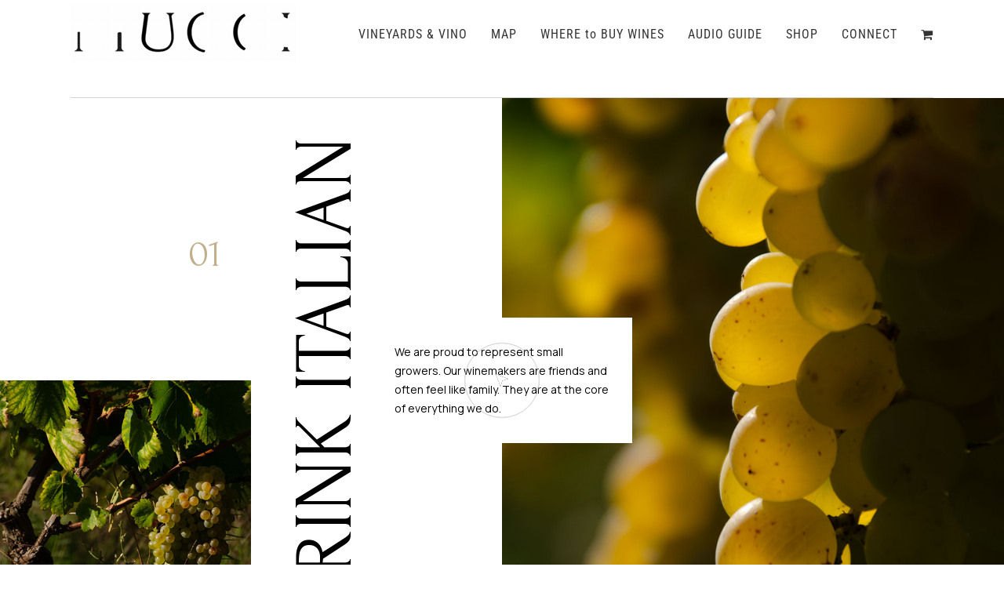

--- FILE ---
content_type: text/html; charset=UTF-8
request_url: https://mucci.wine/
body_size: 21436
content:
<!DOCTYPE html>
<html class="avada-html-layout-wide avada-html-header-position-top" lang="en-US" prefix="og: http://ogp.me/ns# fb: http://ogp.me/ns/fb#">
<head>
	<meta http-equiv="X-UA-Compatible" content="IE=edge" />
	<meta http-equiv="Content-Type" content="text/html; charset=utf-8"/>
	<meta name="viewport" content="width=device-width, initial-scale=1" />
	<meta name='robots' content='index, follow, max-image-preview:large, max-snippet:-1, max-video-preview:-1' />
	<style>img:is([sizes="auto" i], [sizes^="auto," i]) { contain-intrinsic-size: 3000px 1500px }</style>
	
	<!-- This site is optimized with the Yoast SEO plugin v26.8 - https://yoast.com/product/yoast-seo-wordpress/ -->
	<title>Mucci Imports - Mucci Imports</title>
	<link rel="canonical" href="https://mucci.wine/" />
	<meta property="og:locale" content="en_US" />
	<meta property="og:type" content="website" />
	<meta property="og:title" content="Mucci Imports - Mucci Imports" />
	<meta property="og:url" content="https://mucci.wine/" />
	<meta property="og:site_name" content="Mucci Imports" />
	<meta property="article:modified_time" content="2024-06-26T18:10:35+00:00" />
	<meta name="twitter:card" content="summary_large_image" />
	<script type="application/ld+json" class="yoast-schema-graph">{"@context":"https://schema.org","@graph":[{"@type":"WebPage","@id":"https://mucci.wine/","url":"https://mucci.wine/","name":"Mucci Imports - Mucci Imports","isPartOf":{"@id":"https://mucci.wine/#website"},"datePublished":"2019-03-06T19:35:30+00:00","dateModified":"2024-06-26T18:10:35+00:00","breadcrumb":{"@id":"https://mucci.wine/#breadcrumb"},"inLanguage":"en-US","potentialAction":[{"@type":"ReadAction","target":["https://mucci.wine/"]}]},{"@type":"BreadcrumbList","@id":"https://mucci.wine/#breadcrumb","itemListElement":[{"@type":"ListItem","position":1,"name":"Home"}]},{"@type":"WebSite","@id":"https://mucci.wine/#website","url":"https://mucci.wine/","name":"Mucci Imports","description":"Italian Wine","potentialAction":[{"@type":"SearchAction","target":{"@type":"EntryPoint","urlTemplate":"https://mucci.wine/?s={search_term_string}"},"query-input":{"@type":"PropertyValueSpecification","valueRequired":true,"valueName":"search_term_string"}}],"inLanguage":"en-US"}]}</script>
	<!-- / Yoast SEO plugin. -->


<link rel='dns-prefetch' href='//collect.commerce.godaddy.com' />
<link rel="alternate" type="application/rss+xml" title="Mucci Imports &raquo; Feed" href="https://mucci.wine/feed/" />
<link rel="alternate" type="application/rss+xml" title="Mucci Imports &raquo; Comments Feed" href="https://mucci.wine/comments/feed/" />
								<link rel="icon" href="https://mucci.wine/wp-content/uploads/2023/04/MucciImports_Favicon_Black.png" type="image/png" />
		
		
		
								
		<meta property="og:locale" content="en_US"/>
		<meta property="og:type" content="website"/>
		<meta property="og:site_name" content="Mucci Imports"/>
		<meta property="og:title" content="Mucci Imports - Mucci Imports"/>
				<meta property="og:url" content="https://mucci.wine/"/>
						<meta property="og:image" content="https://mucci.wine/wp-content/uploads/2023/03/MucciLogoAnimated_h74.gif"/>
		<meta property="og:image:width" content="289"/>
		<meta property="og:image:height" content="74"/>
		<meta property="og:image:type" content="image/gif"/>
				<script type="text/javascript">
/* <![CDATA[ */
window._wpemojiSettings = {"baseUrl":"https:\/\/s.w.org\/images\/core\/emoji\/16.0.1\/72x72\/","ext":".png","svgUrl":"https:\/\/s.w.org\/images\/core\/emoji\/16.0.1\/svg\/","svgExt":".svg","source":{"concatemoji":"https:\/\/mucci.wine\/wp-includes\/js\/wp-emoji-release.min.js?ver=6.8.3"}};
/*! This file is auto-generated */
!function(s,n){var o,i,e;function c(e){try{var t={supportTests:e,timestamp:(new Date).valueOf()};sessionStorage.setItem(o,JSON.stringify(t))}catch(e){}}function p(e,t,n){e.clearRect(0,0,e.canvas.width,e.canvas.height),e.fillText(t,0,0);var t=new Uint32Array(e.getImageData(0,0,e.canvas.width,e.canvas.height).data),a=(e.clearRect(0,0,e.canvas.width,e.canvas.height),e.fillText(n,0,0),new Uint32Array(e.getImageData(0,0,e.canvas.width,e.canvas.height).data));return t.every(function(e,t){return e===a[t]})}function u(e,t){e.clearRect(0,0,e.canvas.width,e.canvas.height),e.fillText(t,0,0);for(var n=e.getImageData(16,16,1,1),a=0;a<n.data.length;a++)if(0!==n.data[a])return!1;return!0}function f(e,t,n,a){switch(t){case"flag":return n(e,"\ud83c\udff3\ufe0f\u200d\u26a7\ufe0f","\ud83c\udff3\ufe0f\u200b\u26a7\ufe0f")?!1:!n(e,"\ud83c\udde8\ud83c\uddf6","\ud83c\udde8\u200b\ud83c\uddf6")&&!n(e,"\ud83c\udff4\udb40\udc67\udb40\udc62\udb40\udc65\udb40\udc6e\udb40\udc67\udb40\udc7f","\ud83c\udff4\u200b\udb40\udc67\u200b\udb40\udc62\u200b\udb40\udc65\u200b\udb40\udc6e\u200b\udb40\udc67\u200b\udb40\udc7f");case"emoji":return!a(e,"\ud83e\udedf")}return!1}function g(e,t,n,a){var r="undefined"!=typeof WorkerGlobalScope&&self instanceof WorkerGlobalScope?new OffscreenCanvas(300,150):s.createElement("canvas"),o=r.getContext("2d",{willReadFrequently:!0}),i=(o.textBaseline="top",o.font="600 32px Arial",{});return e.forEach(function(e){i[e]=t(o,e,n,a)}),i}function t(e){var t=s.createElement("script");t.src=e,t.defer=!0,s.head.appendChild(t)}"undefined"!=typeof Promise&&(o="wpEmojiSettingsSupports",i=["flag","emoji"],n.supports={everything:!0,everythingExceptFlag:!0},e=new Promise(function(e){s.addEventListener("DOMContentLoaded",e,{once:!0})}),new Promise(function(t){var n=function(){try{var e=JSON.parse(sessionStorage.getItem(o));if("object"==typeof e&&"number"==typeof e.timestamp&&(new Date).valueOf()<e.timestamp+604800&&"object"==typeof e.supportTests)return e.supportTests}catch(e){}return null}();if(!n){if("undefined"!=typeof Worker&&"undefined"!=typeof OffscreenCanvas&&"undefined"!=typeof URL&&URL.createObjectURL&&"undefined"!=typeof Blob)try{var e="postMessage("+g.toString()+"("+[JSON.stringify(i),f.toString(),p.toString(),u.toString()].join(",")+"));",a=new Blob([e],{type:"text/javascript"}),r=new Worker(URL.createObjectURL(a),{name:"wpTestEmojiSupports"});return void(r.onmessage=function(e){c(n=e.data),r.terminate(),t(n)})}catch(e){}c(n=g(i,f,p,u))}t(n)}).then(function(e){for(var t in e)n.supports[t]=e[t],n.supports.everything=n.supports.everything&&n.supports[t],"flag"!==t&&(n.supports.everythingExceptFlag=n.supports.everythingExceptFlag&&n.supports[t]);n.supports.everythingExceptFlag=n.supports.everythingExceptFlag&&!n.supports.flag,n.DOMReady=!1,n.readyCallback=function(){n.DOMReady=!0}}).then(function(){return e}).then(function(){var e;n.supports.everything||(n.readyCallback(),(e=n.source||{}).concatemoji?t(e.concatemoji):e.wpemoji&&e.twemoji&&(t(e.twemoji),t(e.wpemoji)))}))}((window,document),window._wpemojiSettings);
/* ]]> */
</script>
<link rel='stylesheet' id='stripe-main-styles-css' href='https://mucci.wine/wp-content/mu-plugins/vendor/godaddy/mwc-core/assets/css/stripe-settings.css' type='text/css' media='all' />
<link rel='stylesheet' id='godaddy-payments-payinperson-main-styles-css' href='https://mucci.wine/wp-content/mu-plugins/vendor/godaddy/mwc-core/assets/css/pay-in-person-method.css' type='text/css' media='all' />
<style id='wp-emoji-styles-inline-css' type='text/css'>

	img.wp-smiley, img.emoji {
		display: inline !important;
		border: none !important;
		box-shadow: none !important;
		height: 1em !important;
		width: 1em !important;
		margin: 0 0.07em !important;
		vertical-align: -0.1em !important;
		background: none !important;
		padding: 0 !important;
	}
</style>
<link rel='stylesheet' id='font-awesome-css' href='https://mucci.wine/wp-content/plugins/contact-widgets/assets/css/font-awesome.min.css?ver=4.7.0' type='text/css' media='all' />
<style id='woocommerce-inline-inline-css' type='text/css'>
.woocommerce form .form-row .required { visibility: visible; }
</style>
<link rel='stylesheet' id='wp-components-css' href='https://mucci.wine/wp-includes/css/dist/components/style.min.css?ver=6.8.3' type='text/css' media='all' />
<link rel='stylesheet' id='godaddy-styles-css' href='https://mucci.wine/wp-content/mu-plugins/vendor/wpex/godaddy-launch/includes/Dependencies/GoDaddy/Styles/build/latest.css?ver=2.0.2' type='text/css' media='all' />
<link rel='stylesheet' id='mwc-payments-payment-form-css' href='https://mucci.wine/wp-content/mu-plugins/vendor/godaddy/mwc-core/assets/css/payment-form.css' type='text/css' media='all' />
<link rel='stylesheet' id='iw_tab_style-css' href='https://mucci.wine/wp-content/plugins/fusion-builder-elegant-tabs/css/tabstyles.css?ver=6.8.3' type='text/css' media='all' />
<link rel='stylesheet' id='iw_tab_aminate-css' href='https://mucci.wine/wp-content/plugins/fusion-builder-elegant-tabs/css/animate.min.css?ver=6.8.3' type='text/css' media='all' />
<link rel='stylesheet' id='iw_tabs-css' href='https://mucci.wine/wp-content/plugins/fusion-builder-elegant-tabs/css/tabs.css?ver=6.8.3' type='text/css' media='all' />
<link rel='stylesheet' id='infi-icon-icomoon-css' href='https://mucci.wine/wp-content/plugins/fusion-builder-elegant-tabs/css/icon-picker/icomoon.css?ver=6.8.3' type='text/css' media='all' />
<link rel='stylesheet' id='fusion-dynamic-css-css' href='https://mucci.wine/wp-content/uploads/fusion-styles/0e9b4f103f6cc61334c7cba39c6d472e.min.css?ver=3.14.2' type='text/css' media='all' />
<script type="text/javascript" src="https://mucci.wine/wp-includes/js/jquery/jquery.min.js?ver=3.7.1" id="jquery-core-js"></script>
<script type="text/javascript" src="https://mucci.wine/wp-includes/js/jquery/jquery-migrate.min.js?ver=3.4.1" id="jquery-migrate-js"></script>
<script type="text/javascript" src="https://mucci.wine/wp-content/plugins/woocommerce/assets/js/jquery-blockui/jquery.blockUI.min.js?ver=2.7.0-wc.10.4.3" id="wc-jquery-blockui-js" defer="defer" data-wp-strategy="defer"></script>
<script type="text/javascript" id="wc-add-to-cart-js-extra">
/* <![CDATA[ */
var wc_add_to_cart_params = {"ajax_url":"\/wp-admin\/admin-ajax.php","wc_ajax_url":"\/?wc-ajax=%%endpoint%%","i18n_view_cart":"View cart","cart_url":"https:\/\/mucci.wine\/cart\/","is_cart":"","cart_redirect_after_add":"no"};
/* ]]> */
</script>
<script type="text/javascript" src="https://mucci.wine/wp-content/plugins/woocommerce/assets/js/frontend/add-to-cart.min.js?ver=10.4.3" id="wc-add-to-cart-js" defer="defer" data-wp-strategy="defer"></script>
<script type="text/javascript" src="https://mucci.wine/wp-content/plugins/woocommerce/assets/js/js-cookie/js.cookie.min.js?ver=2.1.4-wc.10.4.3" id="wc-js-cookie-js" defer="defer" data-wp-strategy="defer"></script>
<script type="text/javascript" id="woocommerce-js-extra">
/* <![CDATA[ */
var woocommerce_params = {"ajax_url":"\/wp-admin\/admin-ajax.php","wc_ajax_url":"\/?wc-ajax=%%endpoint%%","i18n_password_show":"Show password","i18n_password_hide":"Hide password"};
/* ]]> */
</script>
<script type="text/javascript" src="https://mucci.wine/wp-content/plugins/woocommerce/assets/js/frontend/woocommerce.min.js?ver=10.4.3" id="woocommerce-js" defer="defer" data-wp-strategy="defer"></script>
<script type="text/javascript" src="https://collect.commerce.godaddy.com/sdk.js" id="poynt-collect-sdk-js"></script>
<script type="text/javascript" id="mwc-payments-poynt-payment-form-js-extra">
/* <![CDATA[ */
var poyntPaymentFormI18n = {"errorMessages":{"genericError":"An error occurred, please try again or try an alternate form of payment.","missingCardDetails":"Missing card details.","missingBillingDetails":"Missing billing details."}};
/* ]]> */
</script>
<script type="text/javascript" src="https://mucci.wine/wp-content/mu-plugins/vendor/godaddy/mwc-core/assets/js/payments/frontend/poynt.js" id="mwc-payments-poynt-payment-form-js"></script>
<link rel="https://api.w.org/" href="https://mucci.wine/wp-json/" /><link rel="alternate" title="JSON" type="application/json" href="https://mucci.wine/wp-json/wp/v2/pages/156" /><link rel="EditURI" type="application/rsd+xml" title="RSD" href="https://mucci.wine/xmlrpc.php?rsd" />
<meta name="generator" content="WordPress 6.8.3" />
<meta name="generator" content="WooCommerce 10.4.3" />
<link rel='shortlink' href='https://mucci.wine/' />
<link rel="alternate" title="oEmbed (JSON)" type="application/json+oembed" href="https://mucci.wine/wp-json/oembed/1.0/embed?url=https%3A%2F%2Fmucci.wine%2F" />
<link rel="alternate" title="oEmbed (XML)" type="text/xml+oembed" href="https://mucci.wine/wp-json/oembed/1.0/embed?url=https%3A%2F%2Fmucci.wine%2F&#038;format=xml" />
<style type="text/css" id="css-fb-visibility">@media screen and (max-width: 640px){.fusion-no-small-visibility{display:none !important;}body .sm-text-align-center{text-align:center !important;}body .sm-text-align-left{text-align:left !important;}body .sm-text-align-right{text-align:right !important;}body .sm-text-align-justify{text-align:justify !important;}body .sm-flex-align-center{justify-content:center !important;}body .sm-flex-align-flex-start{justify-content:flex-start !important;}body .sm-flex-align-flex-end{justify-content:flex-end !important;}body .sm-mx-auto{margin-left:auto !important;margin-right:auto !important;}body .sm-ml-auto{margin-left:auto !important;}body .sm-mr-auto{margin-right:auto !important;}body .fusion-absolute-position-small{position:absolute;width:100%;}.awb-sticky.awb-sticky-small{ position: sticky; top: var(--awb-sticky-offset,0); }}@media screen and (min-width: 641px) and (max-width: 1024px){.fusion-no-medium-visibility{display:none !important;}body .md-text-align-center{text-align:center !important;}body .md-text-align-left{text-align:left !important;}body .md-text-align-right{text-align:right !important;}body .md-text-align-justify{text-align:justify !important;}body .md-flex-align-center{justify-content:center !important;}body .md-flex-align-flex-start{justify-content:flex-start !important;}body .md-flex-align-flex-end{justify-content:flex-end !important;}body .md-mx-auto{margin-left:auto !important;margin-right:auto !important;}body .md-ml-auto{margin-left:auto !important;}body .md-mr-auto{margin-right:auto !important;}body .fusion-absolute-position-medium{position:absolute;width:100%;}.awb-sticky.awb-sticky-medium{ position: sticky; top: var(--awb-sticky-offset,0); }}@media screen and (min-width: 1025px){.fusion-no-large-visibility{display:none !important;}body .lg-text-align-center{text-align:center !important;}body .lg-text-align-left{text-align:left !important;}body .lg-text-align-right{text-align:right !important;}body .lg-text-align-justify{text-align:justify !important;}body .lg-flex-align-center{justify-content:center !important;}body .lg-flex-align-flex-start{justify-content:flex-start !important;}body .lg-flex-align-flex-end{justify-content:flex-end !important;}body .lg-mx-auto{margin-left:auto !important;margin-right:auto !important;}body .lg-ml-auto{margin-left:auto !important;}body .lg-mr-auto{margin-right:auto !important;}body .fusion-absolute-position-large{position:absolute;width:100%;}.awb-sticky.awb-sticky-large{ position: sticky; top: var(--awb-sticky-offset,0); }}</style>	<noscript><style>.woocommerce-product-gallery{ opacity: 1 !important; }</style></noscript>
	<style type="text/css">.recentcomments a{display:inline !important;padding:0 !important;margin:0 !important;}</style><meta name="generator" content="Powered by Slider Revolution 6.7.38 - responsive, Mobile-Friendly Slider Plugin for WordPress with comfortable drag and drop interface." />
<script>function setREVStartSize(e){
			//window.requestAnimationFrame(function() {
				window.RSIW = window.RSIW===undefined ? window.innerWidth : window.RSIW;
				window.RSIH = window.RSIH===undefined ? window.innerHeight : window.RSIH;
				try {
					var pw = document.getElementById(e.c).parentNode.offsetWidth,
						newh;
					pw = pw===0 || isNaN(pw) || (e.l=="fullwidth" || e.layout=="fullwidth") ? window.RSIW : pw;
					e.tabw = e.tabw===undefined ? 0 : parseInt(e.tabw);
					e.thumbw = e.thumbw===undefined ? 0 : parseInt(e.thumbw);
					e.tabh = e.tabh===undefined ? 0 : parseInt(e.tabh);
					e.thumbh = e.thumbh===undefined ? 0 : parseInt(e.thumbh);
					e.tabhide = e.tabhide===undefined ? 0 : parseInt(e.tabhide);
					e.thumbhide = e.thumbhide===undefined ? 0 : parseInt(e.thumbhide);
					e.mh = e.mh===undefined || e.mh=="" || e.mh==="auto" ? 0 : parseInt(e.mh,0);
					if(e.layout==="fullscreen" || e.l==="fullscreen")
						newh = Math.max(e.mh,window.RSIH);
					else{
						e.gw = Array.isArray(e.gw) ? e.gw : [e.gw];
						for (var i in e.rl) if (e.gw[i]===undefined || e.gw[i]===0) e.gw[i] = e.gw[i-1];
						e.gh = e.el===undefined || e.el==="" || (Array.isArray(e.el) && e.el.length==0)? e.gh : e.el;
						e.gh = Array.isArray(e.gh) ? e.gh : [e.gh];
						for (var i in e.rl) if (e.gh[i]===undefined || e.gh[i]===0) e.gh[i] = e.gh[i-1];
											
						var nl = new Array(e.rl.length),
							ix = 0,
							sl;
						e.tabw = e.tabhide>=pw ? 0 : e.tabw;
						e.thumbw = e.thumbhide>=pw ? 0 : e.thumbw;
						e.tabh = e.tabhide>=pw ? 0 : e.tabh;
						e.thumbh = e.thumbhide>=pw ? 0 : e.thumbh;
						for (var i in e.rl) nl[i] = e.rl[i]<window.RSIW ? 0 : e.rl[i];
						sl = nl[0];
						for (var i in nl) if (sl>nl[i] && nl[i]>0) { sl = nl[i]; ix=i;}
						var m = pw>(e.gw[ix]+e.tabw+e.thumbw) ? 1 : (pw-(e.tabw+e.thumbw)) / (e.gw[ix]);
						newh =  (e.gh[ix] * m) + (e.tabh + e.thumbh);
					}
					var el = document.getElementById(e.c);
					if (el!==null && el) el.style.height = newh+"px";
					el = document.getElementById(e.c+"_wrapper");
					if (el!==null && el) {
						el.style.height = newh+"px";
						el.style.display = "block";
					}
				} catch(e){
					console.log("Failure at Presize of Slider:" + e)
				}
			//});
		  };</script>
		<script type="text/javascript">
			var doc = document.documentElement;
			doc.setAttribute( 'data-useragent', navigator.userAgent );
		</script>
		
	</head>

<body class="home wp-singular page-template-default page page-id-156 wp-theme-Avada wp-child-theme-Avada-Child-Theme theme-Avada woocommerce-no-js fusion-image-hovers fusion-pagination-sizing fusion-button_type-flat fusion-button_span-no fusion-button_gradient-linear avada-image-rollover-circle-yes avada-image-rollover-yes avada-image-rollover-direction-left fusion-body ltr fusion-sticky-header no-tablet-sticky-header no-mobile-sticky-header no-mobile-slidingbar no-mobile-totop avada-has-rev-slider-styles fusion-disable-outline fusion-sub-menu-fade mobile-logo-pos-left layout-wide-mode avada-has-boxed-modal-shadow-none layout-scroll-offset-full avada-has-zero-margin-offset-top fusion-top-header menu-text-align-center fusion-woo-product-design- fusion-woo-shop-page-columns-4 fusion-woo-related-columns-4 fusion-woo-archive-page-columns-3 avada-has-woo-gallery-disabled woo-sale-badge-circle woo-outofstock-badge-top_bar mobile-menu-design-modern fusion-show-pagination-text fusion-header-layout-v1 avada-responsive avada-footer-fx-none avada-menu-highlight-style-bar fusion-search-form-classic fusion-main-menu-search-overlay fusion-avatar-square avada-dropdown-styles avada-blog-layout-large avada-blog-archive-layout-large avada-header-shadow-no avada-menu-icon-position-left avada-has-megamenu-shadow avada-has-mainmenu-dropdown-divider avada-has-mobile-menu-search avada-has-breadcrumb-mobile-hidden avada-has-titlebar-hide avada-has-pagination-padding avada-flyout-menu-direction-fade avada-ec-views-v1" data-awb-post-id="156">
		<a class="skip-link screen-reader-text" href="#content">Skip to content</a>

	<div id="boxed-wrapper">
		
		<div id="wrapper" class="fusion-wrapper">
			<div id="home" style="position:relative;top:-1px;"></div>
							
					
			<header class="fusion-header-wrapper">
				<div class="fusion-header-v1 fusion-logo-alignment fusion-logo-left fusion-sticky-menu- fusion-sticky-logo- fusion-mobile-logo-1  fusion-mobile-menu-design-modern">
					<div class="fusion-header-sticky-height"></div>
<div class="fusion-header">
	<div class="fusion-row">
					<div class="fusion-logo" data-margin-top="5px" data-margin-bottom="5px" data-margin-left="0px" data-margin-right="0px">
			<a class="fusion-logo-link"  href="https://mucci.wine/" >

						<!-- standard logo -->
			<img src="https://mucci.wine/wp-content/uploads/2023/03/MucciLogoAnimated_h74.gif" srcset="https://mucci.wine/wp-content/uploads/2023/03/MucciLogoAnimated_h74.gif 1x" width="289" height="74" alt="Mucci Imports Logo" data-retina_logo_url="" class="fusion-standard-logo" />

											<!-- mobile logo -->
				<img src="https://mucci.wine/wp-content/uploads/2023/03/MucciLogoAnimated_h74.gif" srcset="https://mucci.wine/wp-content/uploads/2023/03/MucciLogoAnimated_h74.gif 1x" width="289" height="74" alt="Mucci Imports Logo" data-retina_logo_url="" class="fusion-mobile-logo" />
			
					</a>
		</div>		<nav class="fusion-main-menu" aria-label="Main Menu"><div class="fusion-overlay-search">		<form role="search" class="searchform fusion-search-form  fusion-search-form-classic" method="get" action="https://mucci.wine/">
			<div class="fusion-search-form-content">

				
				<div class="fusion-search-field search-field">
					<label><span class="screen-reader-text">Search for:</span>
													<input type="search" value="" name="s" class="s" placeholder="Search..." required aria-required="true" aria-label="Search..."/>
											</label>
				</div>
				<div class="fusion-search-button search-button">
					<input type="submit" class="fusion-search-submit searchsubmit" aria-label="Search" value="&#xf002;" />
									</div>

				
			</div>


			
		</form>
		<div class="fusion-search-spacer"></div><a href="#" role="button" aria-label="Close Search" class="fusion-close-search"></a></div><ul id="menu-primary-menu" class="fusion-menu"><li  id="menu-item-827"  class="menu-item menu-item-type-post_type menu-item-object-page menu-item-has-children menu-item-827 fusion-dropdown-menu"  data-item-id="827"><a  href="https://mucci.wine/vineyards-vino/" class="fusion-bar-highlight"><span class="menu-text">VINEYARDS &#038; VINO</span></a><ul class="sub-menu"><li  id="menu-item-864"  class="menu-item menu-item-type-custom menu-item-object-custom menu-item-has-children menu-item-864 fusion-dropdown-submenu" ><a  href="#" class="fusion-bar-highlight"><span>A &#8211; C</span></a><ul class="sub-menu"><li  id="menu-item-843"  class="menu-item menu-item-type-post_type menu-item-object-page menu-item-843" ><a  href="https://mucci.wine/vineyards-vino/la-segreta/" class="fusion-bar-highlight"><span>Agri Segretum</span></a></li><li  id="menu-item-1124"  class="menu-item menu-item-type-post_type menu-item-object-page menu-item-1124" ><a  href="https://mucci.wine/vineyards-vino/aia-delle-monache/" class="fusion-bar-highlight"><span>Aia delle Monache</span></a></li><li  id="menu-item-1470"  class="menu-item menu-item-type-post_type menu-item-object-page menu-item-1470" ><a  href="https://mucci.wine/vineyards-vino/barbaglia/" class="fusion-bar-highlight"><span>Barbaglia</span></a></li><li  id="menu-item-1106"  class="menu-item menu-item-type-post_type menu-item-object-page menu-item-1106" ><a  href="https://mucci.wine/vineyards-vino/ca-di-sopra/" class="fusion-bar-highlight"><span>Ca’ di Sopra</span></a></li><li  id="menu-item-831"  class="menu-item menu-item-type-post_type menu-item-object-page menu-item-831" ><a  href="https://mucci.wine/vineyards-vino/cantine-rao/" class="fusion-bar-highlight"><span>Cantine Rao</span></a></li><li  id="menu-item-926"  class="menu-item menu-item-type-post_type menu-item-object-page menu-item-926" ><a  href="https://mucci.wine/vineyards-vino/cantina-della-volta/" class="fusion-bar-highlight"><span>Cantina della Volta</span></a></li><li  id="menu-item-828"  class="menu-item menu-item-type-post_type menu-item-object-page menu-item-828" ><a  href="https://mucci.wine/vineyards-vino/cantina-lilliu/" class="fusion-bar-highlight"><span>Cantina Lilliu</span></a></li><li  id="menu-item-829"  class="menu-item menu-item-type-post_type menu-item-object-page menu-item-829" ><a  href="https://mucci.wine/vineyards-vino/cantine-gulino/" class="fusion-bar-highlight"><span>Cantine Gulino</span></a></li><li  id="menu-item-830"  class="menu-item menu-item-type-post_type menu-item-object-page menu-item-830" ><a  href="https://mucci.wine/vineyards-vino/cantine-mucci/" class="fusion-bar-highlight"><span>Cantine Mucci</span></a></li><li  id="menu-item-887"  class="menu-item menu-item-type-post_type menu-item-object-page menu-item-887" ><a  href="https://mucci.wine/vineyards-vino/cantine-valenti/" class="fusion-bar-highlight"><span>Cantine Valenti</span></a></li><li  id="menu-item-832"  class="menu-item menu-item-type-post_type menu-item-object-page menu-item-832" ><a  href="https://mucci.wine/vineyards-vino/casa-di-baal/" class="fusion-bar-highlight"><span>Casa di Baal</span></a></li><li  id="menu-item-833"  class="menu-item menu-item-type-post_type menu-item-object-page menu-item-833" ><a  href="https://mucci.wine/vineyards-vino/casale-certosa/" class="fusion-bar-highlight"><span>Casale Certosa</span></a></li><li  id="menu-item-1626"  class="menu-item menu-item-type-post_type menu-item-object-page menu-item-1626" ><a  href="https://mucci.wine/vineyards-vino/cave-monaja/" class="fusion-bar-highlight"><span>Cave Monaja</span></a></li><li  id="menu-item-1957"  class="menu-item menu-item-type-post_type menu-item-object-page menu-item-1957" ><a  href="https://mucci.wine/vineyards-vino/cogli-lattimo/" class="fusion-bar-highlight"><span>Cogli l’Attimo</span></a></li><li  id="menu-item-1214"  class="menu-item menu-item-type-post_type menu-item-object-page menu-item-1214" ><a  href="https://mucci.wine/vineyards-vino/col-di-corte/" class="fusion-bar-highlight"><span>Col di Corte</span></a></li><li  id="menu-item-1078"  class="menu-item menu-item-type-post_type menu-item-object-page menu-item-1078" ><a  href="https://mucci.wine/vineyards-vino/colle-jano/" class="fusion-bar-highlight"><span>Colle Jano</span></a></li><li  id="menu-item-834"  class="menu-item menu-item-type-post_type menu-item-object-page menu-item-834" ><a  href="https://mucci.wine/vineyards-vino/creta-paglia/" class="fusion-bar-highlight"><span>Creta Paglia</span></a></li><li  id="menu-item-835"  class="menu-item menu-item-type-post_type menu-item-object-page menu-item-835" ><a  href="https://mucci.wine/vineyards-vino/cristiana-meggiolaro/" class="fusion-bar-highlight"><span>Cristiana Meggiolaro</span></a></li></ul></li><li  id="menu-item-865"  class="menu-item menu-item-type-custom menu-item-object-custom menu-item-has-children menu-item-865 fusion-dropdown-submenu" ><a  href="#" class="fusion-bar-highlight"><span>D &#8211; K</span></a><ul class="sub-menu"><li  id="menu-item-1978"  class="menu-item menu-item-type-post_type menu-item-object-page menu-item-1978" ><a  href="https://mucci.wine/vineyards-vino/dellerba/" class="fusion-bar-highlight"><span>Dell’Erba</span></a></li><li  id="menu-item-836"  class="menu-item menu-item-type-post_type menu-item-object-page menu-item-836" ><a  href="https://mucci.wine/vineyards-vino/di-francesco-gasperi/" class="fusion-bar-highlight"><span>Di Francesco Gasperi</span></a></li><li  id="menu-item-1047"  class="menu-item menu-item-type-post_type menu-item-object-page menu-item-1047" ><a  href="https://mucci.wine/vineyards-vino/edoardo-patrone/" class="fusion-bar-highlight"><span>Edoardo Patrone</span></a></li><li  id="menu-item-837"  class="menu-item menu-item-type-post_type menu-item-object-page menu-item-837" ><a  href="https://mucci.wine/vineyards-vino/fattoria-del-pino/" class="fusion-bar-highlight"><span>Fattoria Del Pino</span></a></li><li  id="menu-item-838"  class="menu-item menu-item-type-post_type menu-item-object-page menu-item-838" ><a  href="https://mucci.wine/vineyards-vino/fattoria-mani-di-luna/" class="fusion-bar-highlight"><span>Fattoria Mani di Luna</span></a></li><li  id="menu-item-839"  class="menu-item menu-item-type-post_type menu-item-object-page menu-item-839" ><a  href="https://mucci.wine/vineyards-vino/francesco-brigatti/" class="fusion-bar-highlight"><span>Francesco Brigatti</span></a></li><li  id="menu-item-1901"  class="menu-item menu-item-type-post_type menu-item-object-page menu-item-1901" ><a  href="https://mucci.wine/vineyards-vino/gaetano-di-carlo/" class="fusion-bar-highlight"><span>Gaetano di Carlo</span></a></li><li  id="menu-item-840"  class="menu-item menu-item-type-post_type menu-item-object-page menu-item-840" ><a  href="https://mucci.wine/vineyards-vino/glassier/" class="fusion-bar-highlight"><span>Glassier</span></a></li><li  id="menu-item-841"  class="menu-item menu-item-type-post_type menu-item-object-page menu-item-841" ><a  href="https://mucci.wine/vineyards-vino/gurrieri/" class="fusion-bar-highlight"><span>Gurrieri</span></a></li><li  id="menu-item-1933"  class="menu-item menu-item-type-post_type menu-item-object-page menu-item-1933" ><a  href="https://mucci.wine/vineyards-vino/iacopo-paolucci/" class="fusion-bar-highlight"><span>Iacopo Paolucci</span></a></li></ul></li><li  id="menu-item-866"  class="menu-item menu-item-type-custom menu-item-object-custom menu-item-has-children menu-item-866 fusion-dropdown-submenu" ><a  href="#" class="fusion-bar-highlight"><span>L &#8211; N</span></a><ul class="sub-menu"><li  id="menu-item-1828"  class="menu-item menu-item-type-post_type menu-item-object-page menu-item-1828" ><a  href="https://mucci.wine/vineyards-vino/la-leccia/" class="fusion-bar-highlight"><span>La Leccia</span></a></li><li  id="menu-item-842"  class="menu-item menu-item-type-post_type menu-item-object-page menu-item-842" ><a  href="https://mucci.wine/vineyards-vino/la-sabbiona/" class="fusion-bar-highlight"><span>La Sabbiona</span></a></li><li  id="menu-item-845"  class="menu-item menu-item-type-post_type menu-item-object-page menu-item-845" ><a  href="https://mucci.wine/vineyards-vino/le-colline-di-sopra/" class="fusion-bar-highlight"><span>Le Colline di Sopra</span></a></li><li  id="menu-item-846"  class="menu-item menu-item-type-post_type menu-item-object-page menu-item-846" ><a  href="https://mucci.wine/vineyards-vino/le-vigne-di-raito/" class="fusion-bar-highlight"><span>Le Vigne di Raito</span></a></li><li  id="menu-item-847"  class="menu-item menu-item-type-post_type menu-item-object-page menu-item-847" ><a  href="https://mucci.wine/vineyards-vino/leonardo-bussoletti/" class="fusion-bar-highlight"><span>Leonardo Bussoletti</span></a></li><li  id="menu-item-851"  class="menu-item menu-item-type-post_type menu-item-object-page menu-item-851" ><a  href="https://mucci.wine/vineyards-vino/negro-lorenzo/" class="fusion-bar-highlight"><span>Lorenzo Negro</span></a></li><li  id="menu-item-1611"  class="menu-item menu-item-type-post_type menu-item-object-page menu-item-1611" ><a  href="https://mucci.wine/vineyards-vino/malibran/" class="fusion-bar-highlight"><span>Malibràn</span></a></li><li  id="menu-item-848"  class="menu-item menu-item-type-post_type menu-item-object-page menu-item-848" ><a  href="https://mucci.wine/vineyards-vino/manaresi/" class="fusion-bar-highlight"><span>Manaresi</span></a></li><li  id="menu-item-849"  class="menu-item menu-item-type-post_type menu-item-object-page menu-item-849" ><a  href="https://mucci.wine/vineyards-vino/masseria-starnali/" class="fusion-bar-highlight"><span>Masseria Starnali</span></a></li><li  id="menu-item-1342"  class="menu-item menu-item-type-post_type menu-item-object-page menu-item-1342" ><a  href="https://mucci.wine/vineyards-vino/monte-maletto/" class="fusion-bar-highlight"><span>Monte Maletto</span></a></li><li  id="menu-item-850"  class="menu-item menu-item-type-post_type menu-item-object-page menu-item-850" ><a  href="https://mucci.wine/vineyards-vino/muscari-tomajoli/" class="fusion-bar-highlight"><span>Muscari Tomajoli</span></a></li><li  id="menu-item-852"  class="menu-item menu-item-type-post_type menu-item-object-page menu-item-852" ><a  href="https://mucci.wine/vineyards-vino/nicola-del-negro/" class="fusion-bar-highlight"><span>Nicola Del Negro</span></a></li></ul></li><li  id="menu-item-867"  class="menu-item menu-item-type-custom menu-item-object-custom menu-item-has-children menu-item-867 fusion-dropdown-submenu" ><a  href="#" class="fusion-bar-highlight"><span>P &#8211; Z</span></a><ul class="sub-menu"><li  id="menu-item-853"  class="menu-item menu-item-type-post_type menu-item-object-page menu-item-853" ><a  href="https://mucci.wine/vineyards-vino/palmento-costanzo/" class="fusion-bar-highlight"><span>Palmento Costanzo</span></a></li><li  id="menu-item-854"  class="menu-item menu-item-type-post_type menu-item-object-page menu-item-854" ><a  href="https://mucci.wine/vineyards-vino/pietregiovani/" class="fusion-bar-highlight"><span>Pietregiovani</span></a></li><li  id="menu-item-855"  class="menu-item menu-item-type-post_type menu-item-object-page menu-item-855" ><a  href="https://mucci.wine/vineyards-vino/reale/" class="fusion-bar-highlight"><span>Reale</span></a></li><li  id="menu-item-856"  class="menu-item menu-item-type-post_type menu-item-object-page menu-item-856" ><a  href="https://mucci.wine/vineyards-vino/regina-viarum/" class="fusion-bar-highlight"><span>Regina Viarum</span></a></li><li  id="menu-item-857"  class="menu-item menu-item-type-post_type menu-item-object-page menu-item-857" ><a  href="https://mucci.wine/vineyards-vino/rocco-di-carpeneto/" class="fusion-bar-highlight"><span>Rocco di Carpeneto</span></a></li><li  id="menu-item-858"  class="menu-item menu-item-type-post_type menu-item-object-page menu-item-858" ><a  href="https://mucci.wine/vineyards-vino/tenuta-chevalier/" class="fusion-bar-highlight"><span>Tenuta Chevalier</span></a></li><li  id="menu-item-859"  class="menu-item menu-item-type-post_type menu-item-object-page menu-item-859" ><a  href="https://mucci.wine/vineyards-vino/terrasol/" class="fusion-bar-highlight"><span>Terrasol</span></a></li><li  id="menu-item-844"  class="menu-item menu-item-type-post_type menu-item-object-page menu-item-844" ><a  href="https://mucci.wine/vineyards-vino/la-tollara/" class="fusion-bar-highlight"><span>Tollara</span></a></li><li  id="menu-item-1365"  class="menu-item menu-item-type-post_type menu-item-object-page menu-item-1365" ><a  href="https://mucci.wine/vineyards-vino/tomei/" class="fusion-bar-highlight"><span>Tomei</span></a></li><li  id="menu-item-903"  class="menu-item menu-item-type-post_type menu-item-object-page menu-item-903" ><a  href="https://mucci.wine/vineyards-vino/vigne-guadagno/" class="fusion-bar-highlight"><span>Vigne Guadagno</span></a></li></ul></li></ul></li><li  id="menu-item-1240"  class="menu-item menu-item-type-post_type menu-item-object-page menu-item-1240"  data-item-id="1240"><a  href="https://mucci.wine/mucci-map/" class="fusion-bar-highlight"><span class="menu-text">MAP</span></a></li><li  id="menu-item-1216"  class="menu-item menu-item-type-post_type menu-item-object-page menu-item-1216"  data-item-id="1216"><a  href="https://mucci.wine/where-can-i-buy-mucci-wines/" class="fusion-bar-highlight"><span class="menu-text">WHERE to BUY WINES</span></a></li><li  id="menu-item-1024"  class="menu-item menu-item-type-custom menu-item-object-custom menu-item-has-children menu-item-1024 fusion-dropdown-menu"  data-item-id="1024"><a  href="https://mucci.wine/pronunciation-guide-a-d/" class="fusion-bar-highlight"><span class="menu-text">AUDIO GUIDE</span></a><ul class="sub-menu"><li  id="menu-item-1028"  class="menu-item menu-item-type-post_type menu-item-object-page menu-item-1028 fusion-dropdown-submenu" ><a  href="https://mucci.wine/pronunciation-guide-a-d/" class="fusion-bar-highlight"><span>Pronunciation Guide A-D</span></a></li><li  id="menu-item-1027"  class="menu-item menu-item-type-post_type menu-item-object-page menu-item-1027 fusion-dropdown-submenu" ><a  href="https://mucci.wine/pronunciation-guide-f-n/" class="fusion-bar-highlight"><span>Pronunciation Guide F-N</span></a></li><li  id="menu-item-1026"  class="menu-item menu-item-type-post_type menu-item-object-page menu-item-1026 fusion-dropdown-submenu" ><a  href="https://mucci.wine/pronunciation-guide-o-v/" class="fusion-bar-highlight"><span>Pronunciation Guide O-V</span></a></li><li  id="menu-item-1025"  class="menu-item menu-item-type-post_type menu-item-object-page menu-item-1025 fusion-dropdown-submenu" ><a  href="https://mucci.wine/pronunciation-wine-words/" class="fusion-bar-highlight"><span>Pronunciation Wine Words</span></a></li></ul></li><li  id="menu-item-1769"  class="menu-item menu-item-type-post_type menu-item-object-page menu-item-has-children menu-item-1769 fusion-dropdown-menu"  data-item-id="1769"><a  href="https://mucci.wine/shop/" class="fusion-bar-highlight"><span class="menu-text">SHOP</span></a><ul class="sub-menu"><li  id="menu-item-1772"  class="menu-item menu-item-type-post_type menu-item-object-page menu-item-1772 fusion-dropdown-submenu" ><a  href="https://mucci.wine/shop/" class="fusion-bar-highlight"><span>Shop</span></a></li><li  id="menu-item-1771"  class="menu-item menu-item-type-post_type menu-item-object-page menu-item-1771 fusion-dropdown-submenu" ><a  href="https://mucci.wine/cart/" class="fusion-bar-highlight"><span>Cart</span></a></li><li  id="menu-item-1770"  class="menu-item menu-item-type-post_type menu-item-object-page menu-item-1770 fusion-dropdown-submenu" ><a  href="https://mucci.wine/checkout/" class="fusion-bar-highlight"><span>Checkout</span></a></li></ul></li><li  id="menu-item-1185"  class="menu-item menu-item-type-post_type menu-item-object-page menu-item-1185"  data-item-id="1185"><a  href="https://mucci.wine/connect/" class="fusion-bar-highlight"><span class="menu-text">CONNECT</span></a></li><li class="fusion-custom-menu-item fusion-menu-cart fusion-main-menu-cart"><a class="fusion-main-menu-icon fusion-bar-highlight" href="https://mucci.wine/cart/"><span class="menu-text" aria-label="View Cart"></span></a></li></ul></nav>	<div class="fusion-mobile-menu-icons">
							<a href="#" class="fusion-icon awb-icon-bars" aria-label="Toggle mobile menu" aria-expanded="false"></a>
		
					<a href="#" class="fusion-icon awb-icon-search" aria-label="Toggle mobile search"></a>
		
		
					<a href="https://mucci.wine/cart/" class="fusion-icon awb-icon-shopping-cart"  aria-label="Toggle mobile cart"></a>
			</div>

<nav class="fusion-mobile-nav-holder fusion-mobile-menu-text-align-left" aria-label="Main Menu Mobile"></nav>

		
<div class="fusion-clearfix"></div>
<div class="fusion-mobile-menu-search">
			<form role="search" class="searchform fusion-search-form  fusion-search-form-classic" method="get" action="https://mucci.wine/">
			<div class="fusion-search-form-content">

				
				<div class="fusion-search-field search-field">
					<label><span class="screen-reader-text">Search for:</span>
													<input type="search" value="" name="s" class="s" placeholder="Search..." required aria-required="true" aria-label="Search..."/>
											</label>
				</div>
				<div class="fusion-search-button search-button">
					<input type="submit" class="fusion-search-submit searchsubmit" aria-label="Search" value="&#xf002;" />
									</div>

				
			</div>


			
		</form>
		</div>
			</div>
</div>
				</div>
				<div class="fusion-clearfix"></div>
			</header>
								
							<div id="sliders-container" class="fusion-slider-visibility">
					</div>
				
					
							
			
						<main id="main" class="clearfix ">
				<div class="fusion-row" style="">
<section id="content" style="width: 100%;">
					<div id="post-156" class="post-156 page type-page status-publish hentry">
			<span class="entry-title rich-snippet-hidden">Mucci Imports</span><span class="vcard rich-snippet-hidden"><span class="fn"><a href="https://mucci.wine/author/tigeruberf4n/" title="Posts by tigeruberf4n" rel="author">tigeruberf4n</a></span></span><span class="updated rich-snippet-hidden">2024-06-26T14:10:35-04:00</span>
			
			<div class="post-content">
				<div class="fusion-fullwidth fullwidth-box fusion-builder-row-1 nonhundred-percent-fullwidth non-hundred-percent-height-scrolling" style="--awb-border-radius-top-left:0px;--awb-border-radius-top-right:0px;--awb-border-radius-bottom-right:0px;--awb-border-radius-bottom-left:0px;--awb-flex-wrap:wrap;" ><div class="fusion-builder-row fusion-row"><div class="fusion-layout-column fusion_builder_column fusion-builder-column-0 fusion_builder_column_1_1 1_1 fusion-one-full fusion-column-first fusion-column-last" style="--awb-bg-size:cover;--awb-margin-bottom:0px;"><div class="fusion-column-wrapper fusion-flex-column-wrapper-legacy">
<div class="fusion-slider-revolution rev_slider_wrapper">			<!-- START Home Slider 2023 REVOLUTION SLIDER 6.7.38 --><p class="rs-p-wp-fix"></p>
			<rs-module-wrap id="rev_slider_11_1_wrapper" data-source="gallery" style="visibility:hidden;background:#ffffff;padding:0;">
				<rs-module id="rev_slider_11_1" class="rs-respect-topbar" style="" data-version="6.7.38">
					<rs-slides style="overflow: hidden; position: absolute;">
						<rs-slide style="position: absolute;" data-key="rs-34" data-title="Slide" data-anim="adpr:false;" data-in="o:0;" data-out="a:false;">
							<img decoding="async" src="//mucci.wine/wp-content/plugins/revslider/sr6/assets/assets/dummy.png" alt="Slide" title="Mucci Imports" class="rev-slidebg tp-rs-img rs-lazyload" data-lazyload="//mucci.wine/wp-content/plugins/revslider/sr6/assets/assets/transparent.png" data-bg="c:#ffffff;" data-no-retina>
<!--						--><rs-zone id="rrzm_34" class="rev_row_zone_middle" style="z-index: 20;"><!--

								--><rs-row
									id="slider-11-slide-34-layer-3" 
									class="rs-noevents"
									data-type="row"
									data-xy="xo:50px;yo:50px;"
									data-vbility="t,t,t,f"
									data-cbreak="nobreak"
									data-rsp_bd="off"
									data-frame_0="o:1;"
									data-frame_1="sp:1100;"
									data-frame_999="o:1;st:w;sp:1200;sR:8700;sA:9000;"
									style="z-index:1;"
								><!--
									--><rs-column
										id="slider-11-slide-34-layer-4" 
										data-type="column"
										data-xy="xo:50px;yo:50px;"
										data-rsp_bd="off"
										data-padding="t:10;r:10;b:10;l:10;"
										data-frame_0="o:1;"
										data-frame_999="o:1;st:w;sR:8700;sA:9000;"
										style="z-index:2;width:100%;"
									><!--									--></rs-column><!--

									--><rs-column
										id="slider-11-slide-34-layer-5" 
										data-type="column"
										data-xy="xo:50px;yo:50px;"
										data-rsp_bd="off"
										data-frame_0="o:1;"
										data-frame_1="e:power4.inOut;sp:1200;"
										data-frame_999="x:50px;o:1;e:power4.inOut;st:w;sp:1200;sR:8700;sA:9000;"
										style="z-index:3;width:100%;"
									><!--
										--><rs-layer
											id="slider-11-slide-34-layer-7" 
											data-type="text"
											data-color="#000000"
											data-rsp_ch="on"
											data-xy=""
											data-pos="r"
											data-text="w:normal;s:18,16,16,16;l:30,26,26,26;"
											data-margin="r:0,0,0,100;l:0,0,0,100;"
											data-padding="t:40,33,30,30;r:35,25,30,50;b:40,33,30,30;l:35,80,30,50;"
											data-clip="u:true;"
											data-frame_0="x:-30px,-24px,-18px,-11px;o:1;cp:0%;"
											data-frame_0_mask="u:t;"
											data-frame_0_reverse="x:true;"
											data-frame_1="e:power4.inOut;sp:1200;"
											data-frame_1_mask="u:t;"
											data-frame_999="x:30px,24px,18px,11px;o:1;e:power4.inOut;st:w;sp:1000;sR:7800;"
											data-frame_999_mask="u:t;"
											data-frame_999_sfx="se:blocktoright;"
											data-frame_999_reverse="x:true;"
											style="z-index:4;background-color:#ffffff;font-family:'Manrope';"
										>We are proud to represent small growers. Our winemakers are friends and often feel like family. They are at the core of everything we do. 
										</rs-layer><!--
									--></rs-column><!--

									--><rs-column
										id="slider-11-slide-34-layer-6" 
										class="rs-noevents"
										data-type="column"
										data-xy="xo:50px;yo:50px;"
										data-rsp_bd="off"
										data-padding="t:10;r:10;b:10;l:10;"
										data-frame_0="o:1;"
										data-frame_999="o:0;st:w;sR:8700;sA:9000;"
										style="z-index:5;width:100%;"
									><!--									--></rs-column><!--
								--></rs-row><!--
							--></rs-zone><!--
						--><rs-zone id="rrzb_34" class="rev_row_zone_bottom" style="z-index: 19;"><!--

								--><rs-row
									id="slider-11-slide-34-layer-24" 
									class="rs-noevents"
									data-type="row"
									data-xy="xo:50px;yo:50px;"
									data-cbreak="nobreak"
									data-rsp_bd="off"
									data-margin="b:50,50,50,0;"
									data-frame_0="o:1;"
									data-frame_999="o:1;st:w;sp:1200;sR:8700;sA:9000;"
									style="z-index:6;"
								><!--
									--><rs-column
										id="slider-11-slide-34-layer-27" 
										class="rs-noevents"
										data-type="column"
										data-xy="xo:50px;yo:50px;"
										data-text="a:center,right,left,center;"
										data-rsp_bd="off"
										data-column="w:50%;"
										data-padding="t:0,0,0,40;r:0,0,0,30;b:0,0,0,40;"
										data-frame_0="o:1;"
										data-frame_999="o:0;st:w;sR:8700;sA:9000;"
										style="z-index:7;width:100%;"
									><!--
										--><rs-layer
											id="slider-11-slide-34-layer-28" 
											class="rs-svg"
											data-type="svg"
											data-rsp_ch="on"
											data-xy=""
											data-pos="r"
											data-text="w:normal;s:20,16,12,7;l:0,20,15,9;"
											data-dim="w:60px,49px,37px,44px;h:80px,66px,50px,44px;"
											data-actions='o:click;a:jumptoslide;slide:previous;'
											data-svg_src="//mucci.wine/wp-content/uploads/revslider/fashion-website-slider/arrow-left_1.svg"
											data-svgi="oc:t;"
											data-disp="inline-block"
											data-margin="r:25,21,16,10;l:150,124,90,0;"
											data-frame_0="x:-100%;o:1;"
											data-frame_0_mask="u:t;"
											data-frame_0_reverse="x:true;"
											data-frame_1="e:power4.inOut;sp:1200;"
											data-frame_1_mask="u:t;"
											data-frame_999="x:100%;o:1;e:power4.inOut;st:w;sp:1200;sR:7800;"
											data-frame_999_mask="u:t;"
											data-frame_999_sfx="se:blocktoright;"
											data-frame_999_reverse="x:true;"
											data-frame_hover="sX:1.2;sY:1.2;"
											style="z-index:8;font-family:'Roboto';display:inline-block;"
										> 
										</rs-layer><!--

										--><rs-layer
											id="slider-11-slide-34-layer-29" 
											class="rs-svg"
											data-type="svg"
											data-rsp_ch="on"
											data-xy=""
											data-pos="r"
											data-text="w:normal;s:20,16,12,7;l:0,20,15,9;"
											data-dim="w:60px,49px,37px,44px;h:80px,66px,50px,44px;"
											data-actions='o:click;a:jumptoslide;slide:next;'
											data-svg_src="//mucci.wine/wp-content/uploads/revslider/fashion-website-slider/arrow-right_1.svg"
											data-svgi="oc:t;"
											data-disp="inline-block"
											data-margin="r:0,35,27,17;l:25,20,15,9;"
											data-frame_0="x:-100%;o:1;"
											data-frame_0_mask="u:t;"
											data-frame_0_reverse="x:true;"
											data-frame_1="e:power4.inOut;sp:1200;"
											data-frame_1_mask="u:t;"
											data-frame_999="x:100%;o:1;e:power4.inOut;st:w;sp:1200;sR:7800;"
											data-frame_999_mask="u:t;"
											data-frame_999_sfx="se:blocktoright;"
											data-frame_999_reverse="x:true;"
											data-frame_hover="sX:1.2;sY:1.2;"
											style="z-index:9;font-family:'Roboto';display:inline-block;"
										> 
										</rs-layer><!--
									--></rs-column><!--

									--><rs-column
										id="slider-11-slide-34-layer-30" 
										class="rs-noevents"
										data-type="column"
										data-xy="xo:50px;yo:50px;"
										data-text="a:right,right,right,center;"
										data-rsp_bd="off"
										data-column="w:50%;a:middle;"
										data-frame_0="o:1;"
										data-frame_999="o:1;st:w;sp:1200;sR:8700;sA:9000;"
										style="z-index:10;width:100%;"
									><!--
										--><rs-layer
											id="slider-11-slide-34-layer-25" 
											class="rs-noevents"
											data-type="shape"
											data-rsp_ch="on"
											data-xy=""
											data-pos="r"
											data-text="w:normal;s:20,16,12,7;l:0,20,15,9;"
											data-dim="w:200px,165px,125px,70px;h:1px;"
											data-vbility="t,t,t,f"
											data-disp="inline-block"
											data-margin="t:40,33,25,15;"
											data-frame_0="x:-100%;o:1;"
											data-frame_0_mask="u:t;"
											data-frame_0_reverse="x:true;"
											data-frame_1="e:power4.inOut;sp:1200;"
											data-frame_1_mask="u:t;"
											data-frame_999="x:100%;o:1;e:power4.inOut;st:w;sp:1200;sR:7800;"
											data-frame_999_mask="u:t;"
											data-frame_999_reverse="x:true;"
											style="z-index:11;background-color:rgba(255,255,255,0.5);display:inline-block;"
										> 
										</rs-layer><!--

										--><a
											id="slider-11-slide-34-layer-26" 
											class="rs-layer"
											href="#about" target="_self"
											data-type="text"
											data-rsp_ch="on"
											data-xy=""
											data-pos="r"
											data-text="w:normal;s:18;l:80,66,50,30;ls:2px,1px,0px,1px;"
											data-disp="inline-block"
											data-margin="r:0,50,38,35;l:50,41,31,15;"
											data-frame_0="x:-100%;o:1;"
											data-frame_0_mask="u:t;"
											data-frame_0_reverse="x:true;"
											data-frame_1="e:power4.inOut;sp:1200;"
											data-frame_1_mask="u:t;"
											data-frame_999="x:100%;o:1;e:power4.inOut;st:w;sp:1200;sR:7800;"
											data-frame_999_mask="u:t;"
											data-frame_999_reverse="x:true;"
											data-frame_hover="sX:1.1;sY:1.1;"
											style="z-index:12;font-family:'Forum';text-transform:uppercase;display:inline-block;"
										>about us 
										</a><!--
									--></rs-column><!--
								--></rs-row><!--
							--></rs-zone><!--

							--><rs-layer
								id="slider-11-slide-34-layer-1" 
								data-type="shape"
								data-rsp_ch="on"
								data-xy="y:b;"
								data-text="w:normal;s:20,16,12,7;l:0,20,15,9;"
								data-dim="w:25%;h:50%;"
								data-vbility="t,t,f,f"
								data-basealign="slide"
								data-frame_0="x:-100%;o:1;"
								data-frame_0_mask="u:t;"
								data-frame_0_reverse="x:true;"
								data-frame_1="e:power4.inOut;sp:1200;"
								data-frame_1_mask="u:t;"
								data-frame_999="x:100%;o:1;e:power4.inOut;st:w;sp:1200;sR:7800;"
								data-frame_999_mask="u:t;"
								data-frame_999_sfx="se:blocktoright;"
								data-frame_999_reverse="x:true;"
								data-frame_hover="sX:1.1;sY:1.1;rZ:2deg;bgc:rgba(0,0,0,0.5);m:true;"
								style="z-index:17;background-color:rgba(0,0,0,0.5);"
							><rs-bg-elem style="background: url('//mucci.wine/wp-content/uploads/2023/03/mucci-s2-S.jpg') no-repeat center center; background-size: cover;"></rs-bg-elem>
 
							</rs-layer><!--

							--><rs-layer
								id="slider-11-slide-34-layer-2" 
								data-type="shape"
								data-rsp_ch="on"
								data-xy="x:r;y:b;"
								data-text="w:normal;s:20,16,12,7;l:0,20,15,9;"
								data-dim="w:50%,50%,50%,60%;h:100%;"
								data-basealign="slide"
								data-frame_0="x:-100%;o:1;"
								data-frame_0_mask="u:t;"
								data-frame_0_reverse="x:true;"
								data-frame_1="e:power4.inOut;sp:1100;"
								data-frame_1_mask="u:t;"
								data-frame_999="x:100%;o:1;e:power4.inOut;st:w;sp:1200;sR:7800;"
								data-frame_999_mask="u:t;"
								data-frame_999_sfx="se:blocktoright;"
								data-frame_999_reverse="x:true;"
								data-frame_hover="sX:1.1;sY:1.1;rZ:2deg;bgc:rgba(0,0,0,0.5);m:true;"
								style="z-index:18;background-color:rgba(0,0,0,0.5);"
							><rs-bg-elem style="background: url('//mucci.wine/wp-content/uploads/2023/03/mucci-s2-L.jpg') no-repeat center center; background-size: cover;"></rs-bg-elem>
 
							</rs-layer><!--

							--><rs-layer
								id="slider-11-slide-34-layer-8" 
								data-type="text"
								data-color="#000000"
								data-rsp_ch="on"
								data-xy="x:c;xo:-280px,-170px,-240px,-140px;y:m;"
								data-text="w:normal;s:130,90,90,70;l:130,90,90,70;"
								data-basealign="slide"
								data-btrans="rZ:-90;"
								data-frame_0="y:-100%;o:1;oZ:-50;"
								data-frame_0_mask="u:t;"
								data-frame_0_reverse="y:true;"
								data-frame_1="oZ:-50;e:power4.inOut;sp:1200;"
								data-frame_1_mask="u:t;"
								data-frame_999="y:0%;o:0;rX:0deg;oZ:-50;e:power4.inOut;st:w;sp:1000;sR:7900;"
								data-frame_999_mask="u:t;"
								data-frame_999_sfx="se:blocktobottom;"
								data-frame_999_reverse="y:true;"
								style="z-index:22;font-family:'Forum';text-transform:uppercase;"
							>drink italian 
							</rs-layer><!--

							--><rs-layer
								id="slider-11-slide-34-layer-22" 
								data-type="text"
								data-color="#c2ad8c"
								data-rsp_ch="on"
								data-xy="x:l,l,c,c;xo:300px,200px,-80px,-49px;y:m;yo:-200px,-165px,-220px,-135px;"
								data-text="w:normal;s:60,49,37,30;l:60,49,37,30;"
								data-vbility="t,t,t,f"
								data-basealign="slide"
								data-clip="u:true;"
								data-frame_0="x:-30px,-24px,-18px,-11px;o:1;cp:0%;"
								data-frame_0_mask="u:t;"
								data-frame_0_reverse="x:true;"
								data-frame_1="e:power4.inOut;sp:1200;"
								data-frame_1_mask="u:t;"
								data-frame_999="x:30px,24px,18px,11px;o:1;e:power4.inOut;st:w;sp:1000;sR:7800;"
								data-frame_999_mask="u:t;"
								data-frame_999_sfx="se:blocktoright;"
								data-frame_999_reverse="x:true;"
								style="z-index:23;font-family:'Forum';"
							>0{{current_slide_index}} 
							</rs-layer><!--
-->					</rs-slide>
						<rs-slide style="position: absolute;" data-key="rs-35" data-title="Slide" data-anim="adpr:false;" data-in="o:0;" data-out="a:false;">
							<img decoding="async" src="//mucci.wine/wp-content/plugins/revslider/sr6/assets/assets/dummy.png" alt="Slide" title="Mucci Imports" class="rev-slidebg tp-rs-img rs-lazyload" data-lazyload="//mucci.wine/wp-content/plugins/revslider/sr6/assets/assets/transparent.png" data-bg="c:#ffffff;" data-no-retina>
<!--						--><rs-zone id="rrzm_35" class="rev_row_zone_middle" style="z-index: 20;"><!--

								--><rs-row
									id="slider-11-slide-35-layer-3" 
									class="rs-noevents"
									data-type="row"
									data-xy="xo:50px;yo:50px;"
									data-vbility="t,t,t,f"
									data-cbreak="nobreak"
									data-rsp_bd="off"
									data-frame_0="o:1;"
									data-frame_999="o:1;st:w;sp:1200;sA:9000;"
									style="z-index:1;"
								><!--
									--><rs-column
										id="slider-11-slide-35-layer-4" 
										data-type="column"
										data-xy="xo:50px;yo:50px;"
										data-rsp_bd="off"
										data-padding="t:10;r:10;b:10;l:10;"
										data-frame_0="o:1;"
										data-frame_999="o:0;st:w;sA:9000;"
										style="z-index:2;width:100%;"
									><!--									--></rs-column><!--

									--><rs-column
										id="slider-11-slide-35-layer-5" 
										data-type="column"
										data-xy="xo:50px;yo:50px;"
										data-rsp_bd="off"
										data-frame_0="o:1;"
										data-frame_999="o:1;e:power4.inOut;st:w;sp:1200;sA:9000;"
										style="z-index:3;width:100%;"
									><!--
										--><rs-layer
											id="slider-11-slide-35-layer-7" 
											data-type="text"
											data-color="#000000"
											data-rsp_ch="on"
											data-xy=""
											data-pos="r"
											data-text="w:normal;s:18,16,16,16;l:30,26,26,26;"
											data-margin="r:0,0,0,100;l:0,0,0,100;"
											data-padding="t:40,33,30,30;r:35,25,30,50;b:40,33,30,30;l:35,80,30,50;"
											data-clip="u:true;"
											data-frame_0="x:-30px,-24px,-18px,-11px;o:1;cp:0%;"
											data-frame_0_mask="u:t;"
											data-frame_0_reverse="x:true;"
											data-frame_1="e:power4.inOut;sp:1200;"
											data-frame_1_mask="u:t;"
											data-frame_999="x:30px,24px,18px,11px;o:1;e:power4.inOut;st:w;sp:1000;sR:7800;"
											data-frame_999_mask="u:t;"
											data-frame_999_sfx="se:blocktoright;"
											data-frame_999_reverse="x:true;"
											style="z-index:4;background-color:#ffffff;font-family:'Manrope';"
										>Our focus is indigenous Italian grapes. There are so many that don’t get their due. We’re here to change that. 
										</rs-layer><!--
									--></rs-column><!--

									--><rs-column
										id="slider-11-slide-35-layer-6" 
										class="rs-noevents"
										data-type="column"
										data-xy="xo:50px;yo:50px;"
										data-rsp_bd="off"
										data-padding="t:10;r:10;b:10;l:10;"
										data-frame_0="o:1;"
										data-frame_999="o:0;st:w;sA:9000;"
										style="z-index:5;width:100%;"
									><!--									--></rs-column><!--
								--></rs-row><!--
							--></rs-zone><!--
						--><rs-zone id="rrzb_35" class="rev_row_zone_bottom" style="z-index: 19;"><!--

								--><rs-row
									id="slider-11-slide-35-layer-24" 
									class="rs-noevents"
									data-type="row"
									data-xy="xo:50px;yo:50px;"
									data-cbreak="nobreak"
									data-rsp_bd="off"
									data-margin="b:50,50,50,0;"
									data-frame_0="o:1;"
									data-frame_999="o:1;st:w;sp:1200;sA:9000;"
									style="z-index:6;"
								><!--
									--><rs-column
										id="slider-11-slide-35-layer-27" 
										data-type="column"
										data-xy="xo:50px;yo:50px;"
										data-text="a:center,right,left,center;"
										data-rsp_bd="off"
										data-column="w:50%;"
										data-padding="t:0,0,0,40;r:0,0,0,30;b:0,0,0,40;"
										data-frame_0="o:1;"
										data-frame_999="o:0;st:w;sA:9000;"
										style="z-index:7;width:100%;"
									><!--
										--><rs-layer
											id="slider-11-slide-35-layer-28" 
											class="rs-svg"
											data-type="svg"
											data-rsp_ch="on"
											data-xy=""
											data-pos="r"
											data-text="w:normal;s:20,16,12,7;l:0,20,15,9;"
											data-dim="w:60px,49px,37px,44px;h:80px,66px,50px,44px;"
											data-actions='o:click;a:jumptoslide;slide:previous;'
											data-svg_src="//mucci.wine/wp-content/uploads/revslider/fashion-website-slider/arrow-left_1.svg"
											data-svgi="oc:t;"
											data-disp="inline-block"
											data-margin="r:25,21,16,10;l:150,124,90,0;"
											data-frame_0="x:-100%;o:1;"
											data-frame_0_mask="u:t;"
											data-frame_0_reverse="x:true;"
											data-frame_1="e:power4.inOut;sp:1200;"
											data-frame_1_mask="u:t;"
											data-frame_999="x:100%;o:1;e:power4.inOut;st:w;sp:1200;"
											data-frame_999_mask="u:t;"
											data-frame_999_sfx="se:blocktoright;"
											data-frame_999_reverse="x:true;"
											data-frame_hover="sX:1.2;sY:1.2;"
											style="z-index:8;font-family:'Roboto';display:inline-block;"
										> 
										</rs-layer><!--

										--><rs-layer
											id="slider-11-slide-35-layer-29" 
											class="rs-svg"
											data-type="svg"
											data-rsp_ch="on"
											data-xy=""
											data-pos="r"
											data-text="w:normal;s:20,16,12,7;l:0,20,15,9;"
											data-dim="w:60px,49px,37px,44px;h:80px,66px,50px,44px;"
											data-actions='o:click;a:jumptoslide;slide:next;'
											data-svg_src="//mucci.wine/wp-content/uploads/revslider/fashion-website-slider/arrow-right_1.svg"
											data-svgi="oc:t;"
											data-disp="inline-block"
											data-margin="r:0,35,27,17;l:25,20,15,9;"
											data-frame_0="x:-100%;o:1;"
											data-frame_0_mask="u:t;"
											data-frame_0_reverse="x:true;"
											data-frame_1="e:power4.inOut;sp:1200;"
											data-frame_1_mask="u:t;"
											data-frame_999="x:100%;o:1;e:power4.inOut;st:w;sp:1200;"
											data-frame_999_mask="u:t;"
											data-frame_999_sfx="se:blocktoright;"
											data-frame_999_reverse="x:true;"
											data-frame_hover="sX:1.2;sY:1.2;"
											style="z-index:9;font-family:'Roboto';display:inline-block;"
										> 
										</rs-layer><!--
									--></rs-column><!--

									--><rs-column
										id="slider-11-slide-35-layer-30" 
										class="rs-noevents"
										data-type="column"
										data-xy="xo:50px;yo:50px;"
										data-text="a:right,right,right,center;"
										data-rsp_bd="off"
										data-column="w:50%;a:middle;"
										data-frame_0="o:1;"
										data-frame_999="o:1;st:w;sp:1200;sA:9000;"
										style="z-index:10;width:100%;"
									><!--
										--><rs-layer
											id="slider-11-slide-35-layer-25" 
											class="rs-noevents"
											data-type="shape"
											data-rsp_ch="on"
											data-xy=""
											data-pos="r"
											data-text="w:normal;s:20,16,12,7;l:0,20,15,9;"
											data-dim="w:200px,165px,125px,70px;h:1px;"
											data-vbility="t,t,t,f"
											data-disp="inline-block"
											data-margin="t:40,33,25,15;"
											data-frame_0="x:-100%;o:1;"
											data-frame_0_mask="u:t;"
											data-frame_0_reverse="x:true;"
											data-frame_1="e:power4.inOut;sp:1200;"
											data-frame_1_mask="u:t;"
											data-frame_999="x:100%;o:1;e:power4.inOut;st:w;sp:1200;"
											data-frame_999_mask="u:t;"
											data-frame_999_reverse="x:true;"
											style="z-index:11;background-color:rgba(255,255,255,0.5);display:inline-block;"
										> 
										</rs-layer><!--

										--><a
											id="slider-11-slide-35-layer-26" 
											class="rs-layer"
											href="#about" target="_self"
											data-type="text"
											data-rsp_ch="on"
											data-xy=""
											data-pos="r"
											data-text="w:normal;s:18;l:80,66,50,30;ls:2px,1px,0px,1px;"
											data-disp="inline-block"
											data-margin="r:0,50,38,35;l:50,41,31,15;"
											data-frame_0="x:-100%;o:1;"
											data-frame_0_mask="u:t;"
											data-frame_0_reverse="x:true;"
											data-frame_1="e:power4.inOut;sp:1200;"
											data-frame_1_mask="u:t;"
											data-frame_999="x:100%;o:1;e:power4.inOut;st:w;sp:1200;"
											data-frame_999_mask="u:t;"
											data-frame_999_reverse="x:true;"
											data-frame_hover="sX:1.1;sY:1.1;"
											style="z-index:12;font-family:'Forum';text-transform:uppercase;display:inline-block;"
										>about us 
										</a><!--
									--></rs-column><!--
								--></rs-row><!--
							--></rs-zone><!--

							--><rs-layer
								id="slider-11-slide-35-layer-1" 
								data-type="shape"
								data-rsp_ch="on"
								data-xy="y:b;"
								data-text="w:normal;s:20,16,12,7;l:0,20,15,9;"
								data-dim="w:25%;h:50%;"
								data-vbility="t,t,f,f"
								data-basealign="slide"
								data-frame_0="x:-100%;o:1;"
								data-frame_0_mask="u:t;"
								data-frame_0_reverse="x:true;"
								data-frame_1="e:power4.inOut;sp:1200;"
								data-frame_1_mask="u:t;"
								data-frame_999="x:100%;o:1;e:power4.inOut;st:w;sp:1200;"
								data-frame_999_mask="u:t;"
								data-frame_999_sfx="se:blocktoright;"
								data-frame_999_reverse="x:true;"
								data-frame_hover="sX:1.1;sY:1.1;rZ:2deg;bgc:rgba(0,0,0,0.5);m:true;"
								style="z-index:17;background-color:rgba(0,0,0,0.5);"
							><rs-bg-elem style="background: url('//mucci.wine/wp-content/uploads/2023/03/mucci-s1-S.jpg') no-repeat center center; background-size: cover;"></rs-bg-elem>
 
							</rs-layer><!--

							--><rs-layer
								id="slider-11-slide-35-layer-2" 
								data-type="shape"
								data-rsp_ch="on"
								data-xy="x:r;y:b;"
								data-text="w:normal;s:20,16,12,7;l:0,20,15,9;"
								data-dim="w:50%,50%,50%,60%;h:100%;"
								data-basealign="slide"
								data-frame_0="x:-100%;o:1;"
								data-frame_0_mask="u:t;"
								data-frame_0_reverse="x:true;"
								data-frame_1="e:power4.inOut;sp:1100;"
								data-frame_1_mask="u:t;"
								data-frame_999="x:100%;o:1;e:power4.inOut;st:w;sp:1200;sR:7800;"
								data-frame_999_mask="u:t;"
								data-frame_999_sfx="se:blocktoright;"
								data-frame_999_reverse="x:true;"
								data-frame_hover="sX:1.1;sY:1.1;rZ:2deg;bgc:rgba(0,0,0,0.5);m:true;"
								style="z-index:18;background-color:rgba(0,0,0,0.5);"
							><rs-bg-elem style="background: url('//mucci.wine/wp-content/uploads/2023/03/mucci-s1-L.jpg') no-repeat center center; background-size: cover;"></rs-bg-elem>
 
							</rs-layer><!--

							--><rs-layer
								id="slider-11-slide-35-layer-8" 
								data-type="text"
								data-color="#000000"
								data-rsp_ch="on"
								data-xy="x:c;xo:-280px,-170px,-240px,-140px;y:m;"
								data-text="w:normal;s:130,90,90,70;l:130,90,90,70;"
								data-basealign="slide"
								data-btrans="rZ:-90;"
								data-frame_0="y:-100%;o:1;oZ:-50;"
								data-frame_0_mask="u:t;"
								data-frame_0_reverse="y:true;"
								data-frame_1="oZ:-50;e:power4.inOut;sp:1200;"
								data-frame_1_mask="u:t;"
								data-frame_999="y:0%;o:0;rX:0deg;oZ:-50;e:power4.inOut;st:w;sp:1000;sR:7900;"
								data-frame_999_mask="u:t;"
								data-frame_999_sfx="se:blocktobottom;"
								data-frame_999_reverse="y:true;"
								style="z-index:22;font-family:'Forum';text-transform:uppercase;"
							>Authentic 
							</rs-layer><!--

							--><rs-layer
								id="slider-11-slide-35-layer-22" 
								data-type="text"
								data-color="#c2ad8c"
								data-rsp_ch="on"
								data-xy="x:l,l,c,c;xo:301px,200px,-80px,-49px;y:m;yo:-200px,-165px,-220px,-135px;"
								data-text="w:normal;s:60,49,37,30;l:60,49,37,30;"
								data-vbility="t,t,t,f"
								data-basealign="slide"
								data-clip="u:true;"
								data-frame_0="x:-30px,-24px,-18px,-11px;o:1;cp:0%;"
								data-frame_0_mask="u:t;"
								data-frame_0_reverse="x:true;"
								data-frame_1="e:power4.inOut;sp:1200;"
								data-frame_1_mask="u:t;"
								data-frame_999="x:30px,24px,18px,11px;o:1;e:power4.inOut;st:w;sp:1000;sR:7800;"
								data-frame_999_mask="u:t;"
								data-frame_999_sfx="se:blocktoright;"
								data-frame_999_reverse="x:true;"
								style="z-index:23;font-family:'Forum';"
							>0{{current_slide_index}} 
							</rs-layer><!--
-->					</rs-slide>
						<rs-slide style="position: absolute;" data-key="rs-36" data-title="Slide" data-anim="adpr:false;" data-in="o:0;" data-out="a:false;">
							<img decoding="async" src="//mucci.wine/wp-content/plugins/revslider/sr6/assets/assets/dummy.png" alt="Slide" title="Mucci Imports" class="rev-slidebg tp-rs-img rs-lazyload" data-lazyload="//mucci.wine/wp-content/plugins/revslider/sr6/assets/assets/transparent.png" data-bg="c:#ffffff;" data-no-retina>
<!--						--><rs-zone id="rrzm_36" class="rev_row_zone_middle" style="z-index: 20;"><!--

								--><rs-row
									id="slider-11-slide-36-layer-3" 
									class="rs-noevents"
									data-type="row"
									data-xy="xo:50px;yo:50px;"
									data-vbility="t,t,t,f"
									data-cbreak="nobreak"
									data-rsp_bd="off"
									data-frame_0="o:1;"
									data-frame_999="o:1;st:w;sp:1200;sA:9000;"
									style="z-index:1;"
								><!--
									--><rs-column
										id="slider-11-slide-36-layer-4" 
										data-type="column"
										data-xy="xo:50px;yo:50px;"
										data-rsp_bd="off"
										data-padding="t:10;r:10;b:10;l:10;"
										data-frame_0="o:1;"
										data-frame_999="o:1;st:w;sA:9000;"
										style="z-index:2;width:100%;"
									><!--									--></rs-column><!--

									--><rs-column
										id="slider-11-slide-36-layer-5" 
										data-type="column"
										data-xy="xo:50px;yo:50px;"
										data-rsp_bd="off"
										data-frame_0="o:1;"
										data-frame_999="o:1;st:w;sp:1200;sA:9000;"
										style="z-index:3;width:100%;"
									><!--
										--><rs-layer
											id="slider-11-slide-36-layer-7" 
											data-type="text"
											data-color="#000000"
											data-rsp_ch="on"
											data-xy=""
											data-pos="r"
											data-text="w:normal;s:18,16,16,16;l:30,26,26,26;"
											data-margin="r:0,0,0,100;l:0,0,0,100;"
											data-padding="t:40,33,30,30;r:35,25,30,50;b:40,33,30,30;l:35,80,30,50;"
											data-clip="u:true;"
											data-frame_0="x:-30px,-24px,-18px,-11px;o:1;cp:0%;"
											data-frame_0_mask="u:t;"
											data-frame_0_reverse="x:true;"
											data-frame_1="e:power4.inOut;sp:1200;"
											data-frame_1_mask="u:t;"
											data-frame_999="x:30px,24px,18px,11px;o:1;e:power4.inOut;st:w;sp:1000;sR:7800;"
											data-frame_999_mask="u:t;"
											data-frame_999_sfx="se:blocktoright;"
											data-frame_999_reverse="x:true;"
											style="z-index:4;background-color:#ffffff;font-family:'Manrope';"
										>A great story can set a wine apart. Read more on every vineyard page and please ask us to elaborate on how the people and the places make Mucci wines special. 
										</rs-layer><!--
									--></rs-column><!--

									--><rs-column
										id="slider-11-slide-36-layer-6" 
										class="rs-noevents"
										data-type="column"
										data-xy="xo:50px;yo:50px;"
										data-rsp_bd="off"
										data-padding="t:10;r:10;b:10;l:10;"
										data-frame_0="o:1;"
										data-frame_999="o:0;st:w;sA:9000;"
										style="z-index:5;width:100%;"
									><!--									--></rs-column><!--
								--></rs-row><!--
							--></rs-zone><!--
						--><rs-zone id="rrzb_36" class="rev_row_zone_bottom" style="z-index: 19;"><!--

								--><rs-row
									id="slider-11-slide-36-layer-24" 
									class="rs-noevents"
									data-type="row"
									data-xy="xo:50px;yo:50px;"
									data-cbreak="nobreak"
									data-rsp_bd="off"
									data-margin="b:50,50,50,0;"
									data-frame_0="o:1;"
									data-frame_999="o:1;st:w;sp:1200;sA:9000;"
									style="z-index:6;"
								><!--
									--><rs-column
										id="slider-11-slide-36-layer-27" 
										class="rs-noevents"
										data-type="column"
										data-xy="xo:50px;yo:50px;"
										data-text="a:center,right,left,center;"
										data-rsp_bd="off"
										data-column="w:50%;"
										data-padding="t:0,0,0,40;r:0,0,0,30;b:0,0,0,40;"
										data-frame_0="o:1;"
										data-frame_999="o:0;st:w;sA:9000;"
										style="z-index:7;width:100%;"
									><!--
										--><rs-layer
											id="slider-11-slide-36-layer-28" 
											class="rs-svg"
											data-type="svg"
											data-rsp_ch="on"
											data-xy=""
											data-pos="r"
											data-text="w:normal;s:20,16,12,7;l:0,20,15,9;"
											data-dim="w:60px,49px,37px,44px;h:80px,66px,50px,44px;"
											data-actions='o:click;a:jumptoslide;slide:previous;'
											data-svg_src="//mucci.wine/wp-content/uploads/revslider/fashion-website-slider/arrow-left_1.svg"
											data-svgi="oc:t;"
											data-disp="inline-block"
											data-margin="r:25,21,16,10;l:150,124,90,0;"
											data-frame_0="x:-100%;o:1;"
											data-frame_0_mask="u:t;"
											data-frame_0_reverse="x:true;"
											data-frame_1="e:power4.inOut;sp:1200;"
											data-frame_1_mask="u:t;"
											data-frame_999="x:100%;o:1;e:power4.inOut;st:w;sp:1200;sR:7800;"
											data-frame_999_mask="u:t;"
											data-frame_999_sfx="se:blocktoright;"
											data-frame_999_reverse="x:true;"
											data-frame_hover="sX:1.2;sY:1.2;"
											style="z-index:8;font-family:'Roboto';display:inline-block;"
										> 
										</rs-layer><!--

										--><rs-layer
											id="slider-11-slide-36-layer-29" 
											class="rs-svg"
											data-type="svg"
											data-rsp_ch="on"
											data-xy=""
											data-pos="r"
											data-text="w:normal;s:20,16,12,7;l:0,20,15,9;"
											data-dim="w:60px,49px,37px,44px;h:80px,66px,50px,44px;"
											data-actions='o:click;a:jumptoslide;slide:next;'
											data-svg_src="//mucci.wine/wp-content/uploads/revslider/fashion-website-slider/arrow-right_1.svg"
											data-svgi="oc:t;"
											data-disp="inline-block"
											data-margin="r:0,35,27,17;l:25,20,15,9;"
											data-frame_0="x:-100%;o:1;"
											data-frame_0_mask="u:t;"
											data-frame_0_reverse="x:true;"
											data-frame_1="e:power4.inOut;sp:1200;"
											data-frame_1_mask="u:t;"
											data-frame_999="x:100%;o:1;e:power4.inOut;st:w;sp:1200;sR:7800;"
											data-frame_999_mask="u:t;"
											data-frame_999_sfx="se:blocktoright;"
											data-frame_999_reverse="x:true;"
											data-frame_hover="sX:1.2;sY:1.2;"
											style="z-index:9;font-family:'Roboto';display:inline-block;"
										> 
										</rs-layer><!--
									--></rs-column><!--

									--><rs-column
										id="slider-11-slide-36-layer-30" 
										class="rs-noevents"
										data-type="column"
										data-xy="xo:50px;yo:50px;"
										data-text="a:right,right,right,center;"
										data-rsp_bd="off"
										data-column="w:50%;a:middle;"
										data-frame_0="o:1;"
										data-frame_999="o:1;st:w;sp:1200;sA:9000;"
										style="z-index:10;width:100%;"
									><!--
										--><rs-layer
											id="slider-11-slide-36-layer-25" 
											class="rs-noevents"
											data-type="shape"
											data-rsp_ch="on"
											data-xy=""
											data-pos="r"
											data-text="w:normal;s:20,16,12,7;l:0,20,15,9;"
											data-dim="w:200px,165px,125px,70px;h:1px;"
											data-vbility="t,t,t,f"
											data-disp="inline-block"
											data-margin="t:40,33,25,15;"
											data-frame_0="x:-100%;o:1;"
											data-frame_0_mask="u:t;"
											data-frame_0_reverse="x:true;"
											data-frame_1="e:power4.inOut;sp:1200;"
											data-frame_1_mask="u:t;"
											data-frame_999="x:100%;o:1;e:power4.inOut;st:w;sp:1200;"
											data-frame_999_mask="u:t;"
											data-frame_999_reverse="x:true;"
											style="z-index:11;background-color:rgba(255,255,255,0.5);display:inline-block;"
										> 
										</rs-layer><!--

										--><a
											id="slider-11-slide-36-layer-26" 
											class="rs-layer"
											href="#about" target="_self"
											data-type="text"
											data-rsp_ch="on"
											data-xy=""
											data-pos="r"
											data-text="w:normal;s:18;l:80,66,50,30;ls:2px,1px,0px,1px;"
											data-disp="inline-block"
											data-margin="r:0,50,38,35;l:50,41,31,15;"
											data-frame_0="x:-100%;o:1;"
											data-frame_0_mask="u:t;"
											data-frame_0_reverse="x:true;"
											data-frame_1="e:power4.inOut;sp:1200;"
											data-frame_1_mask="u:t;"
											data-frame_999="x:100%;o:1;e:power4.inOut;st:w;sp:1200;sR:7800;"
											data-frame_999_mask="u:t;"
											data-frame_999_reverse="x:true;"
											data-frame_hover="sX:1.1;sY:1.1;"
											style="z-index:12;font-family:'Forum';text-transform:uppercase;display:inline-block;"
										>about us 
										</a><!--
									--></rs-column><!--
								--></rs-row><!--
							--></rs-zone><!--

							--><rs-layer
								id="slider-11-slide-36-layer-1" 
								data-type="shape"
								data-rsp_ch="on"
								data-xy="y:b;"
								data-text="w:normal;s:20,16,12,7;l:0,20,15,9;"
								data-dim="w:25%;h:50%;"
								data-vbility="t,t,f,f"
								data-basealign="slide"
								data-frame_0="x:-100%;o:1;"
								data-frame_0_mask="u:t;"
								data-frame_0_reverse="x:true;"
								data-frame_1="e:power4.inOut;sp:1200;"
								data-frame_1_mask="u:t;"
								data-frame_999="x:100%;o:1;e:power4.inOut;st:w;sp:1200;sR:7800;"
								data-frame_999_mask="u:t;"
								data-frame_999_sfx="se:blocktoright;"
								data-frame_999_reverse="x:true;"
								data-frame_hover="sX:1.1;sY:1.1;rZ:2deg;bgc:rgba(0,0,0,0.5);m:true;"
								style="z-index:17;background-color:rgba(0,0,0,0.5);"
							><rs-bg-elem style="background: url('//mucci.wine/wp-content/uploads/2023/03/mucci-s3-S.jpg') no-repeat center center; background-size: cover;"></rs-bg-elem>
 
							</rs-layer><!--

							--><rs-layer
								id="slider-11-slide-36-layer-2" 
								data-type="shape"
								data-rsp_ch="on"
								data-xy="x:r;y:b;"
								data-text="w:normal;s:20,16,12,7;l:0,20,15,9;"
								data-dim="w:50%,50%,50%,60%;h:100%;"
								data-basealign="slide"
								data-frame_0="x:-100%;o:1;"
								data-frame_0_mask="u:t;"
								data-frame_0_reverse="x:true;"
								data-frame_1="e:power4.inOut;sp:1100;"
								data-frame_1_mask="u:t;"
								data-frame_999="x:100%;o:1;e:power4.inOut;st:w;sp:1200;sR:7800;"
								data-frame_999_mask="u:t;"
								data-frame_999_sfx="se:blocktoright;"
								data-frame_999_reverse="x:true;"
								data-frame_hover="sX:1.1;sY:1.1;rZ:2deg;bgc:rgba(0,0,0,0.5);m:true;"
								style="z-index:18;background-color:rgba(0,0,0,0.5);"
							><rs-bg-elem style="background: url('//mucci.wine/wp-content/uploads/2023/03/mucci-s3-L.jpg') no-repeat center center; background-size: cover;"></rs-bg-elem>
 
							</rs-layer><!--

							--><rs-layer
								id="slider-11-slide-36-layer-8" 
								data-type="text"
								data-color="#000000"
								data-rsp_ch="on"
								data-xy="x:c;xo:-280px,-170px,-240px,-140px;y:m;"
								data-text="w:normal;s:130,90,90,70;l:130,90,90,70;"
								data-basealign="slide"
								data-btrans="rZ:-90;"
								data-frame_0="y:-100%;o:1;oZ:-50;"
								data-frame_0_mask="u:t;"
								data-frame_0_reverse="y:true;"
								data-frame_1="oZ:-50;e:power4.inOut;sp:1200;"
								data-frame_1_mask="u:t;"
								data-frame_999="y:0%;o:0;rX:0deg;oZ:-50;e:power4.inOut;st:w;sp:1000;sR:7900;"
								data-frame_999_mask="u:t;"
								data-frame_999_sfx="se:blocktobottom;"
								data-frame_999_reverse="y:true;"
								style="z-index:22;font-family:'Forum';text-transform:uppercase;"
							>STORIES 
							</rs-layer><!--

							--><rs-layer
								id="slider-11-slide-36-layer-22" 
								data-type="text"
								data-color="#c2ad8c"
								data-rsp_ch="on"
								data-xy="x:l,l,c,c;xo:300px,200px,-80px,-49px;y:m;yo:-200px,-165px,-220px,-135px;"
								data-text="w:normal;s:60,49,37,30;l:60,49,37,30;"
								data-vbility="t,t,t,f"
								data-basealign="slide"
								data-clip="u:true;"
								data-frame_0="x:-30px,-24px,-18px,-11px;o:1;cp:0%;"
								data-frame_0_mask="u:t;"
								data-frame_0_reverse="x:true;"
								data-frame_1="e:power4.inOut;sp:1200;"
								data-frame_1_mask="u:t;"
								data-frame_999="x:30px,24px,18px,11px;o:1;e:power4.inOut;st:w;sp:1000;sR:7800;"
								data-frame_999_mask="u:t;"
								data-frame_999_sfx="se:blocktoright;"
								data-frame_999_reverse="x:true;"
								style="z-index:23;font-family:'Forum';"
							>0{{current_slide_index}} 
							</rs-layer><!--
-->					</rs-slide>
						<rs-slide style="position: absolute;" data-key="rs-38" data-title="Slide" data-anim="adpr:false;" data-in="o:0;" data-out="a:false;">
							<img decoding="async" src="//mucci.wine/wp-content/plugins/revslider/sr6/assets/assets/dummy.png" alt="Slide" title="Mucci Imports" class="rev-slidebg tp-rs-img rs-lazyload" data-lazyload="//mucci.wine/wp-content/plugins/revslider/sr6/assets/assets/transparent.png" data-bg="c:#ffffff;" data-no-retina>
<!--						--><rs-zone id="rrzm_38" class="rev_row_zone_middle" style="z-index: 20;"><!--

								--><rs-row
									id="slider-11-slide-38-layer-3" 
									class="rs-noevents"
									data-type="row"
									data-xy="xo:50px;yo:50px;"
									data-vbility="t,t,t,f"
									data-cbreak="nobreak"
									data-rsp_bd="off"
									data-frame_0="o:1;"
									data-frame_1="sp:1100;"
									data-frame_999="o:1;st:w;sp:1200;sR:8700;sA:9000;"
									style="z-index:1;"
								><!--
									--><rs-column
										id="slider-11-slide-38-layer-4" 
										data-type="column"
										data-xy="xo:50px;yo:50px;"
										data-rsp_bd="off"
										data-padding="t:10;r:10;b:10;l:10;"
										data-frame_0="o:1;"
										data-frame_999="o:1;st:w;sR:8700;sA:9000;"
										style="z-index:2;width:100%;"
									><!--									--></rs-column><!--

									--><rs-column
										id="slider-11-slide-38-layer-5" 
										data-type="column"
										data-xy="xo:50px;yo:50px;"
										data-rsp_bd="off"
										data-frame_0="o:1;"
										data-frame_1="sp:1100;"
										data-frame_999="o:1;st:w;sp:1200;sR:8700;sA:9000;"
										style="z-index:3;width:100%;"
									><!--
										--><rs-layer
											id="slider-11-slide-38-layer-7" 
											data-type="text"
											data-color="#000000"
											data-rsp_ch="on"
											data-xy=""
											data-pos="r"
											data-text="w:normal;s:18,16,16,16;l:30,26,26,26;"
											data-margin="r:0,0,0,100;l:0,0,0,100;"
											data-padding="t:40,33,30,30;r:35,25,30,50;b:40,33,30,30;l:35,80,30,50;"
											data-clip="u:true;"
											data-frame_0="x:-30px,-24px,-18px,-11px;o:1;cp:0%;"
											data-frame_0_mask="u:t;"
											data-frame_0_reverse="x:true;"
											data-frame_1="e:power4.inOut;sp:1200;"
											data-frame_1_mask="u:t;"
											data-frame_999="x:30px,24px,18px,11px;o:1;e:power4.inOut;st:w;sp:1000;sR:7800;"
											data-frame_999_mask="u:t;"
											data-frame_999_sfx="se:blocktoright;"
											data-frame_999_reverse="x:true;"
											style="z-index:4;background-color:#ffffff;font-family:'Manrope';"
										>We recently celebrated 10+ years at our Festa Del Vino!! Check back soon for photos and seminar videos. 
										</rs-layer><!--
									--></rs-column><!--

									--><rs-column
										id="slider-11-slide-38-layer-6" 
										class="rs-noevents"
										data-type="column"
										data-xy="xo:50px;yo:50px;"
										data-rsp_bd="off"
										data-padding="t:10;r:10;b:10;l:10;"
										data-frame_0="o:1;"
										data-frame_999="o:0;st:w;sR:8700;sA:9000;"
										style="z-index:5;width:100%;"
									><!--									--></rs-column><!--
								--></rs-row><!--
							--></rs-zone><!--
						--><rs-zone id="rrzb_38" class="rev_row_zone_bottom" style="z-index: 19;"><!--

								--><rs-row
									id="slider-11-slide-38-layer-24" 
									class="rs-noevents"
									data-type="row"
									data-xy="xo:50px;yo:50px;"
									data-cbreak="nobreak"
									data-rsp_bd="off"
									data-margin="b:50,50,50,0;"
									data-frame_0="o:1;"
									data-frame_999="o:1;st:w;sp:1200;sR:8700;sA:9000;"
									style="z-index:6;"
								><!--
									--><rs-column
										id="slider-11-slide-38-layer-27" 
										class="rs-noevents"
										data-type="column"
										data-xy="xo:50px;yo:50px;"
										data-text="a:center,right,left,center;"
										data-rsp_bd="off"
										data-column="w:50%;"
										data-padding="t:0,0,0,40;r:0,0,0,30;b:0,0,0,40;"
										data-frame_0="o:1;"
										data-frame_999="o:0;st:w;sR:8700;sA:9000;"
										style="z-index:7;width:100%;"
									><!--
										--><rs-layer
											id="slider-11-slide-38-layer-28" 
											class="rs-svg"
											data-type="svg"
											data-rsp_ch="on"
											data-xy=""
											data-pos="r"
											data-text="w:normal;s:20,16,12,7;l:0,20,15,9;"
											data-dim="w:60px,49px,37px,44px;h:80px,66px,50px,44px;"
											data-actions='o:click;a:jumptoslide;slide:previous;'
											data-svg_src="//mucci.wine/wp-content/uploads/revslider/fashion-website-slider/arrow-left_1.svg"
											data-svgi="oc:t;"
											data-disp="inline-block"
											data-margin="r:25,21,16,10;l:150,124,90,0;"
											data-frame_0="x:-100%;o:1;"
											data-frame_0_mask="u:t;"
											data-frame_0_reverse="x:true;"
											data-frame_1="e:power4.inOut;sp:1200;"
											data-frame_1_mask="u:t;"
											data-frame_999="x:100%;o:1;e:power4.inOut;st:w;sp:1200;sR:7800;"
											data-frame_999_mask="u:t;"
											data-frame_999_sfx="se:blocktoright;"
											data-frame_999_reverse="x:true;"
											data-frame_hover="sX:1.2;sY:1.2;"
											style="z-index:8;font-family:'Roboto';display:inline-block;"
										> 
										</rs-layer><!--

										--><rs-layer
											id="slider-11-slide-38-layer-29" 
											class="rs-svg"
											data-type="svg"
											data-rsp_ch="on"
											data-xy=""
											data-pos="r"
											data-text="w:normal;s:20,16,12,7;l:0,20,15,9;"
											data-dim="w:60px,49px,37px,44px;h:80px,66px,50px,44px;"
											data-actions='o:click;a:jumptoslide;slide:next;'
											data-svg_src="//mucci.wine/wp-content/uploads/revslider/fashion-website-slider/arrow-right_1.svg"
											data-svgi="oc:t;"
											data-disp="inline-block"
											data-margin="r:0,35,27,17;l:25,20,15,9;"
											data-frame_0="x:-100%;o:1;"
											data-frame_0_mask="u:t;"
											data-frame_0_reverse="x:true;"
											data-frame_1="e:power4.inOut;sp:1200;"
											data-frame_1_mask="u:t;"
											data-frame_999="x:100%;o:1;e:power4.inOut;st:w;sp:1200;sR:7800;"
											data-frame_999_mask="u:t;"
											data-frame_999_sfx="se:blocktoright;"
											data-frame_999_reverse="x:true;"
											data-frame_hover="sX:1.2;sY:1.2;"
											style="z-index:9;font-family:'Roboto';display:inline-block;"
										> 
										</rs-layer><!--
									--></rs-column><!--

									--><rs-column
										id="slider-11-slide-38-layer-30" 
										class="rs-noevents"
										data-type="column"
										data-xy="xo:50px;yo:50px;"
										data-text="a:right,right,right,center;"
										data-rsp_bd="off"
										data-column="w:50%;a:middle;"
										data-frame_0="o:1;"
										data-frame_999="o:1;st:w;sp:1200;sR:8700;sA:9000;"
										style="z-index:10;width:100%;"
									><!--
										--><rs-layer
											id="slider-11-slide-38-layer-25" 
											class="rs-noevents"
											data-type="shape"
											data-rsp_ch="on"
											data-xy=""
											data-pos="r"
											data-text="w:normal;s:20,16,12,7;l:0,20,15,9;"
											data-dim="w:200px,165px,125px,70px;h:1px;"
											data-vbility="t,t,t,f"
											data-disp="inline-block"
											data-margin="t:40,33,25,15;"
											data-frame_0="x:-100%;o:1;"
											data-frame_0_mask="u:t;"
											data-frame_0_reverse="x:true;"
											data-frame_1="e:power4.inOut;sp:1200;"
											data-frame_1_mask="u:t;"
											data-frame_999="x:100%;o:1;e:power4.inOut;st:w;sp:1200;sR:7800;"
											data-frame_999_mask="u:t;"
											data-frame_999_reverse="x:true;"
											style="z-index:11;background-color:rgba(255,255,255,0.5);display:inline-block;"
										> 
										</rs-layer><!--

										--><a
											id="slider-11-slide-38-layer-26" 
											class="rs-layer"
											href="#about" target="_self"
											data-type="text"
											data-rsp_ch="on"
											data-xy=""
											data-pos="r"
											data-text="w:normal;s:18;l:80,66,50,30;ls:2px,1px,0px,1px;"
											data-disp="inline-block"
											data-margin="r:0,50,38,35;l:50,41,31,15;"
											data-frame_0="x:-100%;o:1;"
											data-frame_0_mask="u:t;"
											data-frame_0_reverse="x:true;"
											data-frame_1="e:power4.inOut;sp:1200;"
											data-frame_1_mask="u:t;"
											data-frame_999="x:100%;o:1;e:power4.inOut;st:w;sp:1200;sR:7800;"
											data-frame_999_mask="u:t;"
											data-frame_999_reverse="x:true;"
											data-frame_hover="sX:1.1;sY:1.1;"
											style="z-index:12;font-family:'Forum';text-transform:uppercase;display:inline-block;"
										>about us 
										</a><!--
									--></rs-column><!--
								--></rs-row><!--
							--></rs-zone><!--

							--><rs-layer
								id="slider-11-slide-38-layer-1" 
								data-type="shape"
								data-rsp_ch="on"
								data-xy="y:b;"
								data-text="w:normal;s:20,16,12,7;l:0,20,15,9;"
								data-dim="w:25%;h:50%;"
								data-vbility="t,t,f,f"
								data-basealign="slide"
								data-frame_0="x:-100%;o:1;"
								data-frame_0_mask="u:t;"
								data-frame_0_reverse="x:true;"
								data-frame_1="e:power4.inOut;sp:1200;"
								data-frame_1_mask="u:t;"
								data-frame_999="x:100%;o:1;e:power4.inOut;st:w;sp:1200;sR:7800;"
								data-frame_999_mask="u:t;"
								data-frame_999_sfx="se:blocktoright;"
								data-frame_999_reverse="x:true;"
								data-frame_hover="sX:1.1;sY:1.1;rZ:2deg;bgc:rgba(0,0,0,0.5);m:true;"
								style="z-index:17;background-color:rgba(0,0,0,0.5);"
							><rs-bg-elem style="background: url('//mucci.wine/wp-content/uploads/2023/03/mucci-s5-S.jpg') no-repeat center center; background-size: cover;"></rs-bg-elem>
 
							</rs-layer><!--

							--><rs-layer
								id="slider-11-slide-38-layer-2" 
								data-type="shape"
								data-rsp_ch="on"
								data-xy="x:r;y:m;"
								data-text="w:normal;s:20,16,12,7;l:0,20,15,9;"
								data-dim="w:50%,50%,50%,60%;h:100%;"
								data-basealign="slide"
								data-frame_0="x:-100%;o:1;"
								data-frame_0_mask="u:t;"
								data-frame_0_reverse="x:true;"
								data-frame_1="e:power4.inOut;sp:1100;"
								data-frame_1_mask="u:t;"
								data-frame_999="x:100%;o:1;e:power4.inOut;st:w;sp:1200;sR:7800;"
								data-frame_999_mask="u:t;"
								data-frame_999_sfx="se:blocktoright;"
								data-frame_999_reverse="x:true;"
								data-frame_hover="sX:1.1;sY:1.1;rZ:2deg;bgc:rgba(0,0,0,0.5);m:true;"
								style="z-index:18;background-color:rgba(0,0,0,0.5);"
							><rs-bg-elem style="background: url('//mucci.wine/wp-content/uploads/2023/03/mucci-s5-L.jpg') no-repeat center center; background-size: cover;"></rs-bg-elem>
 
							</rs-layer><!--

							--><rs-layer
								id="slider-11-slide-38-layer-8" 
								data-type="text"
								data-color="#000000"
								data-rsp_ch="on"
								data-xy="x:c;xo:-280px,-170px,-240px,-140px;y:m;"
								data-text="w:normal;s:130,90,90,70;l:130,90,90,70;"
								data-basealign="slide"
								data-btrans="rZ:-90;"
								data-frame_0="y:-100%;o:1;oZ:-50;"
								data-frame_0_mask="u:t;"
								data-frame_0_reverse="y:true;"
								data-frame_1="oZ:-50;e:power4.inOut;sp:1200;"
								data-frame_1_mask="u:t;"
								data-frame_999="y:0%;o:0;rX:0deg;oZ:-50;e:power4.inOut;st:w;sp:1000;sR:7900;"
								data-frame_999_mask="u:t;"
								data-frame_999_sfx="se:blocktobottom;"
								data-frame_999_reverse="y:true;"
								style="z-index:22;font-family:'Forum';text-transform:uppercase;"
							>10+ years 
							</rs-layer><!--

							--><rs-layer
								id="slider-11-slide-38-layer-22" 
								data-type="text"
								data-color="#c2ad8c"
								data-rsp_ch="on"
								data-xy="x:l,l,c,c;xo:300px,200px,-80px,-49px;y:m;yo:-200px,-165px,-220px,-135px;"
								data-text="w:normal;s:60,49,37,30;l:60,49,37,30;"
								data-vbility="t,t,t,f"
								data-basealign="slide"
								data-clip="u:true;"
								data-frame_0="x:-30px,-24px,-18px,-11px;o:1;cp:0%;"
								data-frame_0_mask="u:t;"
								data-frame_0_reverse="x:true;"
								data-frame_1="e:power4.inOut;sp:1200;"
								data-frame_1_mask="u:t;"
								data-frame_999="x:30px,24px,18px,11px;o:1;e:power4.inOut;st:w;sp:1000;sR:7800;"
								data-frame_999_mask="u:t;"
								data-frame_999_sfx="se:blocktoright;"
								data-frame_999_reverse="x:true;"
								style="z-index:23;font-family:'Forum';"
							>0{{current_slide_index}} 
							</rs-layer><!--
-->					</rs-slide>
					</rs-slides>
					<rs-static-layers><!--
						--><rs-zone id="rrzt_10" class="rev_row_zone_top" style="z-index: 14;"><!--

								--><rs-row
									id="slider-11-slide-10-layer-9" 
									class="rs-noevents rs-layer-static"
									data-type="row"
									data-xy="xo:50px;yo:50px;"
									data-cbreak="nobreak"
									data-basealign="slide"
									data-rsp_bd="off"
									data-onslides="s:1;"
									data-margin="t:30,30,30,20;r:50,50,50,30;l:50,50,50,30;"
									data-frame_0="o:1;"
									data-frame_999="o:0;st:w;sR:8700;sA:9000;"
									style="z-index:1;"
								><!--
									--><rs-column
										id="slider-11-slide-10-layer-10" 
										class="rs-noevents rs-layer-static"
										data-type="column"
										data-xy="xo:50px;yo:50px;"
										data-rsp_bd="off"
										data-onslides="s:1;"
										data-frame_0="o:1;"
										data-frame_999="o:0;st:w;sR:8700;sA:9000;"
										style="z-index:2;width:100%;"
									><!--									--></rs-column><!--

									--><rs-column
										id="slider-11-slide-10-layer-11" 
										class="rs-noevents rs-layer-static"
										data-type="column"
										data-xy="xo:50px;yo:50px;"
										data-rsp_bd="off"
										data-onslides="s:1;"
										data-padding="t:10,10,10,0;r:10,10,10,0;b:10,10,10,0;l:10,10,10,0;"
										data-frame_0="o:1;"
										data-frame_999="o:0;st:w;sR:8700;sA:9000;"
										style="z-index:4;width:100%;"
									><!--									--></rs-column><!--

									--><rs-column
										id="slider-11-slide-10-layer-12" 
										class="rs-noevents rs-layer-static"
										data-type="column"
										data-xy="xo:50px;yo:50px;"
										data-rsp_bd="off"
										data-onslides="s:1;"
										data-column="a:middle;"
										data-frame_0="o:1;"
										data-frame_999="o:0;st:w;sR:8700;sA:9000;"
										style="z-index:5;width:100%;"
									><!--									--></rs-column><!--
								--></rs-row><!--
							--></rs-zone><!--

							--><rs-layer
								id="slider-11-slide-10-layer-0" 
								class="rs-noevents rs-svg rs-layer-static rs-mtrap"
								data-type="svg"
								data-rsp_ch="on"
								data-xy="x:c;y:m;"
								data-text="w:normal;s:20,16,12,7;l:0,20,15,9;"
								data-dim="w:20px,16px,12px,7px;h:20px,16px,12px,7px;"
								data-vbility="t,t,f,f"
								data-svg_src="//mucci.wine/wp-content/uploads/revslider/fashion-website-slider/cursor.svg"
								data-onslides="s:1;"
								data-frame_999="o:0;st:w;sR:8700;"
								data-mousetrap='mr:;ox:10px,8px,6px,3px;oy:10px,8px,6px,3px;' 
								style="z-index:18;font-family:'Roboto';"
							> 
							</rs-layer><!--

							--><rs-layer
								id="slider-11-slide-10-layer-16" 
								class="rs-noevents rs-svg rs-layer-static rs-mtrap"
								data-type="svg"
								data-rsp_ch="on"
								data-xy="x:c;y:m;"
								data-text="w:normal;s:20,16,12,7;l:0,20,15,9;"
								data-dim="w:20px,16px,12px,7px;h:20px,16px,12px,7px;"
								data-vbility="t,t,f,f"
								data-svg_src="//mucci.wine/wp-content/uploads/revslider/fashion-website-slider/cursor.svg"
								data-svgi="oc:t;"
								data-onslides="s:1;"
								data-frame_999="o:0;st:w;sR:8700;"
								data-mousetrap='mr:;ox:10px,8px,6px,3px;oy:10px,8px,6px,3px;' 
								style="z-index:17;font-family:'Roboto';"
							> 
							</rs-layer><!--

							--><rs-layer
								id="slider-11-slide-10-layer-17" 
								class="rs-noevents rs-layer-static rs-mtrap"
								data-type="shape"
								data-rsp_ch="on"
								data-xy="x:c;y:m;"
								data-text="w:normal;s:20,16,12,7;l:0,20,15,9;"
								data-dim="w:120px,99px,75px,46px;h:120px,99px,75px,46px;"
								data-vbility="t,t,f,f"
								data-onslides="s:1;"
								data-border="bos:solid;boc:rgba(0, 0, 0, 0.3);bow:1px,1px,1px,1px;bor:70px,70px,70px,70px;"
								data-frame_999="o:0;st:w;sR:8700;"
								data-mousetrap='d:50ms;mr:;ox:60px,49px,37px,22px;oy:60px,49px,37px,22px;' 
								style="z-index:15;"
							> 
							</rs-layer><!--

							--><rs-layer
								id="slider-11-slide-10-layer-18" 
								class="rs-noevents rs-layer-static rs-mtrap"
								data-type="shape"
								data-rsp_ch="on"
								data-xy="x:c;y:m;"
								data-text="w:normal;s:20,16,12,7;l:0,20,15,9;"
								data-dim="w:120px,99px,75px,46px;h:120px,99px,75px,46px;"
								data-vbility="t,t,f,f"
								data-onslides="s:1;"
								data-border="bos:solid;boc:rgba(255, 255, 255, 0.5);bow:1px,1px,1px,1px;bor:70px,70px,70px,70px;"
								data-frame_999="o:0;st:w;sR:8700;"
								data-mousetrap='d:50ms;mr:;ox:60px,49px,37px,22px;oy:60px,49px,37px,22px;' 
								style="z-index:16;"
							> 
							</rs-layer><!--
					--></rs-static-layers>
				</rs-module>
				<script>
					setREVStartSize({c: 'rev_slider_11_1',rl:[1240,1024,778,480],el:[900,767.998,960,808],gw:[1240,1024,778,480],gh:[900,768,960,720],type:'standard',justify:'',layout:'fullscreen',offsetContainer:'#masthead',offset:'',mh:"0"});if (window.RS_MODULES!==undefined && window.RS_MODULES.modules!==undefined && window.RS_MODULES.modules["revslider111"]!==undefined) {window.RS_MODULES.modules["revslider111"].once = false;window.revapi11 = undefined;if (window.RS_MODULES.checkMinimal!==undefined) window.RS_MODULES.checkMinimal()}
				</script>
			</rs-module-wrap>
			<!-- END REVOLUTION SLIDER -->
</div><div class="fusion-clearfix"></div></div></div></div></div>
							</div>
																																							</div>
	</section>
						
					</div>  <!-- fusion-row -->
				</main>  <!-- #main -->
				
				
								
					
		<div class="fusion-footer">
					
	<footer class="fusion-footer-widget-area fusion-widget-area">
		<div class="fusion-row">
			<div class="fusion-columns fusion-columns-1 fusion-widget-area">
				
																									<div class="fusion-column fusion-column-last col-lg-12 col-md-12 col-sm-12">
													</div>
																																																						
				<div class="fusion-clearfix"></div>
			</div> <!-- fusion-columns -->
		</div> <!-- fusion-row -->
	</footer> <!-- fusion-footer-widget-area -->

	
	<footer id="footer" class="fusion-footer-copyright-area fusion-footer-copyright-center">
		<div class="fusion-row">
			<div class="fusion-copyright-content">

				<div class="fusion-copyright-notice">
		<div>
		©<script type="text/javascript">
                    <!--
                        var currentTime = new Date()
                        var year = currentTime.getFullYear()
                        document.write(year)
                    //-->
                </script> Mucci Imports | All Rights Reserved	</div>
</div>
<div class="fusion-social-links-footer">
	</div>

			</div> <!-- fusion-fusion-copyright-content -->
		</div> <!-- fusion-row -->
	</footer> <!-- #footer -->
		</div> <!-- fusion-footer -->

		
																</div> <!-- wrapper -->
		</div> <!-- #boxed-wrapper -->
				<a class="fusion-one-page-text-link fusion-page-load-link" tabindex="-1" href="#" aria-hidden="true">Page load link</a>

		<div class="avada-footer-scripts">
			<script type="text/javascript">var fusionNavIsCollapsed=function(e){var t,n;window.innerWidth<=e.getAttribute("data-breakpoint")?(e.classList.add("collapse-enabled"),e.classList.remove("awb-menu_desktop"),e.classList.contains("expanded")||window.dispatchEvent(new CustomEvent("fusion-mobile-menu-collapsed",{detail:{nav:e}})),(n=e.querySelectorAll(".menu-item-has-children.expanded")).length&&n.forEach(function(e){e.querySelector(".awb-menu__open-nav-submenu_mobile").setAttribute("aria-expanded","false")})):(null!==e.querySelector(".menu-item-has-children.expanded .awb-menu__open-nav-submenu_click")&&e.querySelector(".menu-item-has-children.expanded .awb-menu__open-nav-submenu_click").click(),e.classList.remove("collapse-enabled"),e.classList.add("awb-menu_desktop"),null!==e.querySelector(".awb-menu__main-ul")&&e.querySelector(".awb-menu__main-ul").removeAttribute("style")),e.classList.add("no-wrapper-transition"),clearTimeout(t),t=setTimeout(()=>{e.classList.remove("no-wrapper-transition")},400),e.classList.remove("loading")},fusionRunNavIsCollapsed=function(){var e,t=document.querySelectorAll(".awb-menu");for(e=0;e<t.length;e++)fusionNavIsCollapsed(t[e])};function avadaGetScrollBarWidth(){var e,t,n,l=document.createElement("p");return l.style.width="100%",l.style.height="200px",(e=document.createElement("div")).style.position="absolute",e.style.top="0px",e.style.left="0px",e.style.visibility="hidden",e.style.width="200px",e.style.height="150px",e.style.overflow="hidden",e.appendChild(l),document.body.appendChild(e),t=l.offsetWidth,e.style.overflow="scroll",t==(n=l.offsetWidth)&&(n=e.clientWidth),document.body.removeChild(e),jQuery("html").hasClass("awb-scroll")&&10<t-n?10:t-n}fusionRunNavIsCollapsed(),window.addEventListener("fusion-resize-horizontal",fusionRunNavIsCollapsed);</script>
		<script>
			window.RS_MODULES = window.RS_MODULES || {};
			window.RS_MODULES.modules = window.RS_MODULES.modules || {};
			window.RS_MODULES.waiting = window.RS_MODULES.waiting || [];
			window.RS_MODULES.defered = true;
			 			
			window.RS_MODULES.waiting = window.RS_MODULES.waiting.concat([ "mousetrap"]);
			window.RS_MODULES.moduleWaiting = window.RS_MODULES.moduleWaiting || {};
			window.RS_MODULES.type = 'compiled';
		</script>
		<script type="speculationrules">
{"prefetch":[{"source":"document","where":{"and":[{"href_matches":"\/*"},{"not":{"href_matches":["\/wp-*.php","\/wp-admin\/*","\/wp-content\/uploads\/*","\/wp-content\/*","\/wp-content\/plugins\/*","\/wp-content\/themes\/Avada-Child-Theme\/*","\/wp-content\/themes\/Avada\/*","\/*\\?(.+)"]}},{"not":{"selector_matches":"a[rel~=\"nofollow\"]"}},{"not":{"selector_matches":".no-prefetch, .no-prefetch a"}}]},"eagerness":"conservative"}]}
</script>
<link href="//fonts.googleapis.com/css?family=Roboto:400%7CManrope:400%7CForum:400&display=swap" rel="stylesheet" property="stylesheet" media="all" type="text/css" >

	<script type='text/javascript'>
		(function () {
			var c = document.body.className;
			c = c.replace(/woocommerce-no-js/, 'woocommerce-js');
			document.body.className = c;
		})();
	</script>
	<script>
		if(typeof revslider_showDoubleJqueryError === "undefined") {function revslider_showDoubleJqueryError(sliderID) {console.log("You have some jquery.js library include that comes after the Slider Revolution files js inclusion.");console.log("To fix this, you can:");console.log("1. Set 'Module General Options' -> 'Advanced' -> 'jQuery & OutPut Filters' -> 'Put JS to Body' to on");console.log("2. Find the double jQuery.js inclusion and remove it");return "Double Included jQuery Library";}}
</script>
<link rel='stylesheet' id='wc-blocks-style-css' href='https://mucci.wine/wp-content/plugins/woocommerce/assets/client/blocks/wc-blocks.css?ver=wc-10.4.3' type='text/css' media='all' />
<style id='global-styles-inline-css' type='text/css'>
:root{--wp--preset--aspect-ratio--square: 1;--wp--preset--aspect-ratio--4-3: 4/3;--wp--preset--aspect-ratio--3-4: 3/4;--wp--preset--aspect-ratio--3-2: 3/2;--wp--preset--aspect-ratio--2-3: 2/3;--wp--preset--aspect-ratio--16-9: 16/9;--wp--preset--aspect-ratio--9-16: 9/16;--wp--preset--color--black: #000000;--wp--preset--color--cyan-bluish-gray: #abb8c3;--wp--preset--color--white: #ffffff;--wp--preset--color--pale-pink: #f78da7;--wp--preset--color--vivid-red: #cf2e2e;--wp--preset--color--luminous-vivid-orange: #ff6900;--wp--preset--color--luminous-vivid-amber: #fcb900;--wp--preset--color--light-green-cyan: #7bdcb5;--wp--preset--color--vivid-green-cyan: #00d084;--wp--preset--color--pale-cyan-blue: #8ed1fc;--wp--preset--color--vivid-cyan-blue: #0693e3;--wp--preset--color--vivid-purple: #9b51e0;--wp--preset--color--awb-color-1: #ffffff;--wp--preset--color--awb-color-2: #f6f6f6;--wp--preset--color--awb-color-3: #ebeaea;--wp--preset--color--awb-color-4: #e0dede;--wp--preset--color--awb-color-5: #a0ce4e;--wp--preset--color--awb-color-6: #747474;--wp--preset--color--awb-color-7: #bf9061;--wp--preset--color--awb-color-8: #333333;--wp--preset--color--awb-color-custom-10: rgba(235,234,234,0.8);--wp--preset--color--awb-color-custom-11: #f9f9f9;--wp--preset--color--awb-color-custom-12: #363839;--wp--preset--color--awb-color-custom-13: #bebdbd;--wp--preset--color--awb-color-custom-14: #dddddd;--wp--preset--color--awb-color-custom-15: #e8e8e8;--wp--preset--color--awb-color-custom-16: #e5e5e5;--wp--preset--gradient--vivid-cyan-blue-to-vivid-purple: linear-gradient(135deg,rgba(6,147,227,1) 0%,rgb(155,81,224) 100%);--wp--preset--gradient--light-green-cyan-to-vivid-green-cyan: linear-gradient(135deg,rgb(122,220,180) 0%,rgb(0,208,130) 100%);--wp--preset--gradient--luminous-vivid-amber-to-luminous-vivid-orange: linear-gradient(135deg,rgba(252,185,0,1) 0%,rgba(255,105,0,1) 100%);--wp--preset--gradient--luminous-vivid-orange-to-vivid-red: linear-gradient(135deg,rgba(255,105,0,1) 0%,rgb(207,46,46) 100%);--wp--preset--gradient--very-light-gray-to-cyan-bluish-gray: linear-gradient(135deg,rgb(238,238,238) 0%,rgb(169,184,195) 100%);--wp--preset--gradient--cool-to-warm-spectrum: linear-gradient(135deg,rgb(74,234,220) 0%,rgb(151,120,209) 20%,rgb(207,42,186) 40%,rgb(238,44,130) 60%,rgb(251,105,98) 80%,rgb(254,248,76) 100%);--wp--preset--gradient--blush-light-purple: linear-gradient(135deg,rgb(255,206,236) 0%,rgb(152,150,240) 100%);--wp--preset--gradient--blush-bordeaux: linear-gradient(135deg,rgb(254,205,165) 0%,rgb(254,45,45) 50%,rgb(107,0,62) 100%);--wp--preset--gradient--luminous-dusk: linear-gradient(135deg,rgb(255,203,112) 0%,rgb(199,81,192) 50%,rgb(65,88,208) 100%);--wp--preset--gradient--pale-ocean: linear-gradient(135deg,rgb(255,245,203) 0%,rgb(182,227,212) 50%,rgb(51,167,181) 100%);--wp--preset--gradient--electric-grass: linear-gradient(135deg,rgb(202,248,128) 0%,rgb(113,206,126) 100%);--wp--preset--gradient--midnight: linear-gradient(135deg,rgb(2,3,129) 0%,rgb(40,116,252) 100%);--wp--preset--font-size--small: 12px;--wp--preset--font-size--medium: 20px;--wp--preset--font-size--large: 24px;--wp--preset--font-size--x-large: 42px;--wp--preset--font-size--normal: 16px;--wp--preset--font-size--xlarge: 32px;--wp--preset--font-size--huge: 48px;--wp--preset--spacing--20: 0.44rem;--wp--preset--spacing--30: 0.67rem;--wp--preset--spacing--40: 1rem;--wp--preset--spacing--50: 1.5rem;--wp--preset--spacing--60: 2.25rem;--wp--preset--spacing--70: 3.38rem;--wp--preset--spacing--80: 5.06rem;--wp--preset--shadow--natural: 6px 6px 9px rgba(0, 0, 0, 0.2);--wp--preset--shadow--deep: 12px 12px 50px rgba(0, 0, 0, 0.4);--wp--preset--shadow--sharp: 6px 6px 0px rgba(0, 0, 0, 0.2);--wp--preset--shadow--outlined: 6px 6px 0px -3px rgba(255, 255, 255, 1), 6px 6px rgba(0, 0, 0, 1);--wp--preset--shadow--crisp: 6px 6px 0px rgba(0, 0, 0, 1);}:where(.is-layout-flex){gap: 0.5em;}:where(.is-layout-grid){gap: 0.5em;}body .is-layout-flex{display: flex;}.is-layout-flex{flex-wrap: wrap;align-items: center;}.is-layout-flex > :is(*, div){margin: 0;}body .is-layout-grid{display: grid;}.is-layout-grid > :is(*, div){margin: 0;}:where(.wp-block-columns.is-layout-flex){gap: 2em;}:where(.wp-block-columns.is-layout-grid){gap: 2em;}:where(.wp-block-post-template.is-layout-flex){gap: 1.25em;}:where(.wp-block-post-template.is-layout-grid){gap: 1.25em;}.has-black-color{color: var(--wp--preset--color--black) !important;}.has-cyan-bluish-gray-color{color: var(--wp--preset--color--cyan-bluish-gray) !important;}.has-white-color{color: var(--wp--preset--color--white) !important;}.has-pale-pink-color{color: var(--wp--preset--color--pale-pink) !important;}.has-vivid-red-color{color: var(--wp--preset--color--vivid-red) !important;}.has-luminous-vivid-orange-color{color: var(--wp--preset--color--luminous-vivid-orange) !important;}.has-luminous-vivid-amber-color{color: var(--wp--preset--color--luminous-vivid-amber) !important;}.has-light-green-cyan-color{color: var(--wp--preset--color--light-green-cyan) !important;}.has-vivid-green-cyan-color{color: var(--wp--preset--color--vivid-green-cyan) !important;}.has-pale-cyan-blue-color{color: var(--wp--preset--color--pale-cyan-blue) !important;}.has-vivid-cyan-blue-color{color: var(--wp--preset--color--vivid-cyan-blue) !important;}.has-vivid-purple-color{color: var(--wp--preset--color--vivid-purple) !important;}.has-black-background-color{background-color: var(--wp--preset--color--black) !important;}.has-cyan-bluish-gray-background-color{background-color: var(--wp--preset--color--cyan-bluish-gray) !important;}.has-white-background-color{background-color: var(--wp--preset--color--white) !important;}.has-pale-pink-background-color{background-color: var(--wp--preset--color--pale-pink) !important;}.has-vivid-red-background-color{background-color: var(--wp--preset--color--vivid-red) !important;}.has-luminous-vivid-orange-background-color{background-color: var(--wp--preset--color--luminous-vivid-orange) !important;}.has-luminous-vivid-amber-background-color{background-color: var(--wp--preset--color--luminous-vivid-amber) !important;}.has-light-green-cyan-background-color{background-color: var(--wp--preset--color--light-green-cyan) !important;}.has-vivid-green-cyan-background-color{background-color: var(--wp--preset--color--vivid-green-cyan) !important;}.has-pale-cyan-blue-background-color{background-color: var(--wp--preset--color--pale-cyan-blue) !important;}.has-vivid-cyan-blue-background-color{background-color: var(--wp--preset--color--vivid-cyan-blue) !important;}.has-vivid-purple-background-color{background-color: var(--wp--preset--color--vivid-purple) !important;}.has-black-border-color{border-color: var(--wp--preset--color--black) !important;}.has-cyan-bluish-gray-border-color{border-color: var(--wp--preset--color--cyan-bluish-gray) !important;}.has-white-border-color{border-color: var(--wp--preset--color--white) !important;}.has-pale-pink-border-color{border-color: var(--wp--preset--color--pale-pink) !important;}.has-vivid-red-border-color{border-color: var(--wp--preset--color--vivid-red) !important;}.has-luminous-vivid-orange-border-color{border-color: var(--wp--preset--color--luminous-vivid-orange) !important;}.has-luminous-vivid-amber-border-color{border-color: var(--wp--preset--color--luminous-vivid-amber) !important;}.has-light-green-cyan-border-color{border-color: var(--wp--preset--color--light-green-cyan) !important;}.has-vivid-green-cyan-border-color{border-color: var(--wp--preset--color--vivid-green-cyan) !important;}.has-pale-cyan-blue-border-color{border-color: var(--wp--preset--color--pale-cyan-blue) !important;}.has-vivid-cyan-blue-border-color{border-color: var(--wp--preset--color--vivid-cyan-blue) !important;}.has-vivid-purple-border-color{border-color: var(--wp--preset--color--vivid-purple) !important;}.has-vivid-cyan-blue-to-vivid-purple-gradient-background{background: var(--wp--preset--gradient--vivid-cyan-blue-to-vivid-purple) !important;}.has-light-green-cyan-to-vivid-green-cyan-gradient-background{background: var(--wp--preset--gradient--light-green-cyan-to-vivid-green-cyan) !important;}.has-luminous-vivid-amber-to-luminous-vivid-orange-gradient-background{background: var(--wp--preset--gradient--luminous-vivid-amber-to-luminous-vivid-orange) !important;}.has-luminous-vivid-orange-to-vivid-red-gradient-background{background: var(--wp--preset--gradient--luminous-vivid-orange-to-vivid-red) !important;}.has-very-light-gray-to-cyan-bluish-gray-gradient-background{background: var(--wp--preset--gradient--very-light-gray-to-cyan-bluish-gray) !important;}.has-cool-to-warm-spectrum-gradient-background{background: var(--wp--preset--gradient--cool-to-warm-spectrum) !important;}.has-blush-light-purple-gradient-background{background: var(--wp--preset--gradient--blush-light-purple) !important;}.has-blush-bordeaux-gradient-background{background: var(--wp--preset--gradient--blush-bordeaux) !important;}.has-luminous-dusk-gradient-background{background: var(--wp--preset--gradient--luminous-dusk) !important;}.has-pale-ocean-gradient-background{background: var(--wp--preset--gradient--pale-ocean) !important;}.has-electric-grass-gradient-background{background: var(--wp--preset--gradient--electric-grass) !important;}.has-midnight-gradient-background{background: var(--wp--preset--gradient--midnight) !important;}.has-small-font-size{font-size: var(--wp--preset--font-size--small) !important;}.has-medium-font-size{font-size: var(--wp--preset--font-size--medium) !important;}.has-large-font-size{font-size: var(--wp--preset--font-size--large) !important;}.has-x-large-font-size{font-size: var(--wp--preset--font-size--x-large) !important;}
:where(.wp-block-post-template.is-layout-flex){gap: 1.25em;}:where(.wp-block-post-template.is-layout-grid){gap: 1.25em;}
:where(.wp-block-columns.is-layout-flex){gap: 2em;}:where(.wp-block-columns.is-layout-grid){gap: 2em;}
:root :where(.wp-block-pullquote){font-size: 1.5em;line-height: 1.6;}
</style>
<link rel='stylesheet' id='wp-block-library-css' href='https://mucci.wine/wp-includes/css/dist/block-library/style.min.css?ver=6.8.3' type='text/css' media='all' />
<style id='wp-block-library-theme-inline-css' type='text/css'>
.wp-block-audio :where(figcaption){color:#555;font-size:13px;text-align:center}.is-dark-theme .wp-block-audio :where(figcaption){color:#ffffffa6}.wp-block-audio{margin:0 0 1em}.wp-block-code{border:1px solid #ccc;border-radius:4px;font-family:Menlo,Consolas,monaco,monospace;padding:.8em 1em}.wp-block-embed :where(figcaption){color:#555;font-size:13px;text-align:center}.is-dark-theme .wp-block-embed :where(figcaption){color:#ffffffa6}.wp-block-embed{margin:0 0 1em}.blocks-gallery-caption{color:#555;font-size:13px;text-align:center}.is-dark-theme .blocks-gallery-caption{color:#ffffffa6}:root :where(.wp-block-image figcaption){color:#555;font-size:13px;text-align:center}.is-dark-theme :root :where(.wp-block-image figcaption){color:#ffffffa6}.wp-block-image{margin:0 0 1em}.wp-block-pullquote{border-bottom:4px solid;border-top:4px solid;color:currentColor;margin-bottom:1.75em}.wp-block-pullquote cite,.wp-block-pullquote footer,.wp-block-pullquote__citation{color:currentColor;font-size:.8125em;font-style:normal;text-transform:uppercase}.wp-block-quote{border-left:.25em solid;margin:0 0 1.75em;padding-left:1em}.wp-block-quote cite,.wp-block-quote footer{color:currentColor;font-size:.8125em;font-style:normal;position:relative}.wp-block-quote:where(.has-text-align-right){border-left:none;border-right:.25em solid;padding-left:0;padding-right:1em}.wp-block-quote:where(.has-text-align-center){border:none;padding-left:0}.wp-block-quote.is-large,.wp-block-quote.is-style-large,.wp-block-quote:where(.is-style-plain){border:none}.wp-block-search .wp-block-search__label{font-weight:700}.wp-block-search__button{border:1px solid #ccc;padding:.375em .625em}:where(.wp-block-group.has-background){padding:1.25em 2.375em}.wp-block-separator.has-css-opacity{opacity:.4}.wp-block-separator{border:none;border-bottom:2px solid;margin-left:auto;margin-right:auto}.wp-block-separator.has-alpha-channel-opacity{opacity:1}.wp-block-separator:not(.is-style-wide):not(.is-style-dots){width:100px}.wp-block-separator.has-background:not(.is-style-dots){border-bottom:none;height:1px}.wp-block-separator.has-background:not(.is-style-wide):not(.is-style-dots){height:2px}.wp-block-table{margin:0 0 1em}.wp-block-table td,.wp-block-table th{word-break:normal}.wp-block-table :where(figcaption){color:#555;font-size:13px;text-align:center}.is-dark-theme .wp-block-table :where(figcaption){color:#ffffffa6}.wp-block-video :where(figcaption){color:#555;font-size:13px;text-align:center}.is-dark-theme .wp-block-video :where(figcaption){color:#ffffffa6}.wp-block-video{margin:0 0 1em}:root :where(.wp-block-template-part.has-background){margin-bottom:0;margin-top:0;padding:1.25em 2.375em}
</style>
<style id='classic-theme-styles-inline-css' type='text/css'>
/*! This file is auto-generated */
.wp-block-button__link{color:#fff;background-color:#32373c;border-radius:9999px;box-shadow:none;text-decoration:none;padding:calc(.667em + 2px) calc(1.333em + 2px);font-size:1.125em}.wp-block-file__button{background:#32373c;color:#fff;text-decoration:none}
</style>
<link rel='stylesheet' id='rs-plugin-settings-css' href='//mucci.wine/wp-content/plugins/revslider/sr6/assets/css/rs6.css?ver=6.7.38' type='text/css' media='all' />
<style id='rs-plugin-settings-inline-css' type='text/css'>
#rs-demo-id {}
</style>
<script type="text/javascript" src="//mucci.wine/wp-content/plugins/revslider/sr6/assets/js/rbtools.min.js?ver=6.7.38" defer async id="tp-tools-js"></script>
<script type="text/javascript" src="//mucci.wine/wp-content/plugins/revslider/sr6/assets/js/rs6.min.js?ver=6.7.38" defer async id="revmin-js"></script>
<script type="text/javascript" src="https://mucci.wine/wp-content/plugins/woocommerce/assets/js/sourcebuster/sourcebuster.min.js?ver=10.4.3" id="sourcebuster-js-js"></script>
<script type="text/javascript" id="wc-order-attribution-js-extra">
/* <![CDATA[ */
var wc_order_attribution = {"params":{"lifetime":1.0e-5,"session":30,"base64":false,"ajaxurl":"https:\/\/mucci.wine\/wp-admin\/admin-ajax.php","prefix":"wc_order_attribution_","allowTracking":true},"fields":{"source_type":"current.typ","referrer":"current_add.rf","utm_campaign":"current.cmp","utm_source":"current.src","utm_medium":"current.mdm","utm_content":"current.cnt","utm_id":"current.id","utm_term":"current.trm","utm_source_platform":"current.plt","utm_creative_format":"current.fmt","utm_marketing_tactic":"current.tct","session_entry":"current_add.ep","session_start_time":"current_add.fd","session_pages":"session.pgs","session_count":"udata.vst","user_agent":"udata.uag"}};
/* ]]> */
</script>
<script type="text/javascript" src="https://mucci.wine/wp-content/plugins/woocommerce/assets/js/frontend/order-attribution.min.js?ver=10.4.3" id="wc-order-attribution-js"></script>
<script type="text/javascript" src="https://mucci.wine/wp-content/plugins/fusion-builder-elegant-tabs/js/eTabs.js?ver=6.8.3" id="iw_tabs-js"></script>
<script type="text/javascript" src="https://mucci.wine/wp-content/plugins/revslider-mousetrap-addon/sr6/assets/js/revolution.addon.mousetrap.min.js?ver=6.7.6" defer async id="rs-mousetrap-front-js"></script>
<script type="text/javascript" src="https://mucci.wine/wp-content/themes/Avada/includes/lib/assets/min/js/library/cssua.js?ver=2.1.28" id="cssua-js"></script>
<script type="text/javascript" id="fusion-animations-js-extra">
/* <![CDATA[ */
var fusionAnimationsVars = {"status_css_animations":"desktop"};
/* ]]> */
</script>
<script type="text/javascript" src="https://mucci.wine/wp-content/plugins/fusion-builder/assets/js/min/general/fusion-animations.js?ver=3.14.2" id="fusion-animations-js"></script>
<script type="text/javascript" src="https://mucci.wine/wp-content/themes/Avada/includes/lib/assets/min/js/general/awb-tabs-widget.js?ver=3.14.2" id="awb-tabs-widget-js"></script>
<script type="text/javascript" src="https://mucci.wine/wp-content/themes/Avada/includes/lib/assets/min/js/general/awb-vertical-menu-widget.js?ver=3.14.2" id="awb-vertical-menu-widget-js"></script>
<script type="text/javascript" src="https://mucci.wine/wp-content/themes/Avada/includes/lib/assets/min/js/library/modernizr.js?ver=3.3.1" id="modernizr-js"></script>
<script type="text/javascript" id="fusion-js-extra">
/* <![CDATA[ */
var fusionJSVars = {"visibility_small":"640","visibility_medium":"1024"};
/* ]]> */
</script>
<script type="text/javascript" src="https://mucci.wine/wp-content/themes/Avada/includes/lib/assets/min/js/general/fusion.js?ver=3.14.2" id="fusion-js"></script>
<script type="text/javascript" src="https://mucci.wine/wp-content/themes/Avada/includes/lib/assets/min/js/library/swiper.js?ver=11.2.5" id="swiper-js"></script>
<script type="text/javascript" src="https://mucci.wine/wp-content/themes/Avada/includes/lib/assets/min/js/library/bootstrap.transition.js?ver=3.3.6" id="bootstrap-transition-js"></script>
<script type="text/javascript" src="https://mucci.wine/wp-content/themes/Avada/includes/lib/assets/min/js/library/bootstrap.tooltip.js?ver=3.3.5" id="bootstrap-tooltip-js"></script>
<script type="text/javascript" src="https://mucci.wine/wp-content/themes/Avada/includes/lib/assets/min/js/library/jquery.requestAnimationFrame.js?ver=1" id="jquery-request-animation-frame-js"></script>
<script type="text/javascript" src="https://mucci.wine/wp-content/themes/Avada/includes/lib/assets/min/js/library/jquery.easing.js?ver=1.3" id="jquery-easing-js"></script>
<script type="text/javascript" src="https://mucci.wine/wp-content/themes/Avada/includes/lib/assets/min/js/library/jquery.fitvids.js?ver=1.1" id="jquery-fitvids-js"></script>
<script type="text/javascript" src="https://mucci.wine/wp-content/themes/Avada/includes/lib/assets/min/js/library/jquery.flexslider.js?ver=2.7.2" id="jquery-flexslider-js"></script>
<script type="text/javascript" id="jquery-lightbox-js-extra">
/* <![CDATA[ */
var fusionLightboxVideoVars = {"lightbox_video_width":"1280","lightbox_video_height":"720"};
/* ]]> */
</script>
<script type="text/javascript" src="https://mucci.wine/wp-content/themes/Avada/includes/lib/assets/min/js/library/jquery.ilightbox.js?ver=2.2.3" id="jquery-lightbox-js"></script>
<script type="text/javascript" src="https://mucci.wine/wp-content/themes/Avada/includes/lib/assets/min/js/library/jquery.mousewheel.js?ver=3.0.6" id="jquery-mousewheel-js"></script>
<script type="text/javascript" src="https://mucci.wine/wp-content/themes/Avada/includes/lib/assets/min/js/library/jquery.fade.js?ver=1" id="jquery-fade-js"></script>
<script type="text/javascript" src="https://mucci.wine/wp-content/themes/Avada/includes/lib/assets/min/js/library/imagesLoaded.js?ver=3.1.8" id="images-loaded-js"></script>
<script type="text/javascript" id="fusion-equal-heights-js-extra">
/* <![CDATA[ */
var fusionEqualHeightVars = {"content_break_point":"800"};
/* ]]> */
</script>
<script type="text/javascript" src="https://mucci.wine/wp-content/themes/Avada/includes/lib/assets/min/js/general/fusion-equal-heights.js?ver=1" id="fusion-equal-heights-js"></script>
<script type="text/javascript" src="https://mucci.wine/wp-content/themes/Avada/includes/lib/assets/min/js/library/fusion-parallax.js?ver=1" id="fusion-parallax-js"></script>
<script type="text/javascript" id="fusion-video-general-js-extra">
/* <![CDATA[ */
var fusionVideoGeneralVars = {"status_vimeo":"1","status_yt":"1"};
/* ]]> */
</script>
<script type="text/javascript" src="https://mucci.wine/wp-content/themes/Avada/includes/lib/assets/min/js/library/fusion-video-general.js?ver=1" id="fusion-video-general-js"></script>
<script type="text/javascript" id="fusion-video-bg-js-extra">
/* <![CDATA[ */
var fusionVideoBgVars = {"status_vimeo":"1","status_yt":"1"};
/* ]]> */
</script>
<script type="text/javascript" src="https://mucci.wine/wp-content/themes/Avada/includes/lib/assets/min/js/library/fusion-video-bg.js?ver=1" id="fusion-video-bg-js"></script>
<script type="text/javascript" id="fusion-lightbox-js-extra">
/* <![CDATA[ */
var fusionLightboxVars = {"status_lightbox":"1","lightbox_gallery":"1","lightbox_skin":"metro-white","lightbox_title":"1","lightbox_zoom":"1","lightbox_arrows":"1","lightbox_slideshow_speed":"5000","lightbox_loop":"0","lightbox_autoplay":"","lightbox_opacity":"0.9","lightbox_desc":"1","lightbox_social":"1","lightbox_social_links":{"facebook":{"source":"https:\/\/www.facebook.com\/sharer.php?u={URL}","text":"Share on Facebook"},"twitter":{"source":"https:\/\/x.com\/intent\/post?url={URL}","text":"Share on X"},"reddit":{"source":"https:\/\/reddit.com\/submit?url={URL}","text":"Share on Reddit"},"linkedin":{"source":"https:\/\/www.linkedin.com\/shareArticle?mini=true&url={URL}","text":"Share on LinkedIn"},"whatsapp":{"source":"https:\/\/api.whatsapp.com\/send?text={URL}","text":"Share on WhatsApp"},"tumblr":{"source":"https:\/\/www.tumblr.com\/share\/link?url={URL}","text":"Share on Tumblr"},"pinterest":{"source":"https:\/\/pinterest.com\/pin\/create\/button\/?url={URL}","text":"Share on Pinterest"},"vk":{"source":"https:\/\/vk.com\/share.php?url={URL}","text":"Share on Vk"},"mail":{"source":"mailto:?body={URL}","text":"Share by Email"}},"lightbox_deeplinking":"1","lightbox_path":"vertical","lightbox_post_images":"1","lightbox_animation_speed":"normal","l10n":{"close":"Press Esc to close","enterFullscreen":"Enter Fullscreen (Shift+Enter)","exitFullscreen":"Exit Fullscreen (Shift+Enter)","slideShow":"Slideshow","next":"Next","previous":"Previous"}};
/* ]]> */
</script>
<script type="text/javascript" src="https://mucci.wine/wp-content/themes/Avada/includes/lib/assets/min/js/general/fusion-lightbox.js?ver=1" id="fusion-lightbox-js"></script>
<script type="text/javascript" src="https://mucci.wine/wp-content/themes/Avada/includes/lib/assets/min/js/general/fusion-tooltip.js?ver=1" id="fusion-tooltip-js"></script>
<script type="text/javascript" src="https://mucci.wine/wp-content/themes/Avada/includes/lib/assets/min/js/general/fusion-sharing-box.js?ver=1" id="fusion-sharing-box-js"></script>
<script type="text/javascript" src="https://mucci.wine/wp-content/themes/Avada/includes/lib/assets/min/js/library/jquery.sticky-kit.js?ver=1.1.2" id="jquery-sticky-kit-js"></script>
<script type="text/javascript" src="https://mucci.wine/wp-content/themes/Avada/includes/lib/assets/min/js/library/fusion-youtube.js?ver=2.2.1" id="fusion-youtube-js"></script>
<script type="text/javascript" src="https://mucci.wine/wp-content/themes/Avada/includes/lib/assets/min/js/library/vimeoPlayer.js?ver=2.2.1" id="vimeo-player-js"></script>
<script type="text/javascript" src="https://mucci.wine/wp-content/themes/Avada/includes/lib/assets/min/js/general/fusion-general-global.js?ver=3.14.2" id="fusion-general-global-js"></script>
<script type="text/javascript" src="https://mucci.wine/wp-content/themes/Avada/assets/min/js/general/avada-woo-variations.js?ver=7.14.2" id="avada-woo-product-variations-js"></script>
<script type="text/javascript" src="https://mucci.wine/wp-content/themes/Avada/assets/min/js/general/avada-general-footer.js?ver=7.14.2" id="avada-general-footer-js"></script>
<script type="text/javascript" src="https://mucci.wine/wp-content/themes/Avada/assets/min/js/general/avada-quantity.js?ver=7.14.2" id="avada-quantity-js"></script>
<script type="text/javascript" src="https://mucci.wine/wp-content/themes/Avada/assets/min/js/general/avada-crossfade-images.js?ver=7.14.2" id="avada-crossfade-images-js"></script>
<script type="text/javascript" src="https://mucci.wine/wp-content/themes/Avada/assets/min/js/general/avada-select.js?ver=7.14.2" id="avada-select-js"></script>
<script type="text/javascript" id="avada-rev-styles-js-extra">
/* <![CDATA[ */
var avadaRevVars = {"avada_rev_styles":"1"};
/* ]]> */
</script>
<script type="text/javascript" src="https://mucci.wine/wp-content/themes/Avada/assets/min/js/general/avada-rev-styles.js?ver=7.14.2" id="avada-rev-styles-js"></script>
<script type="text/javascript" id="avada-live-search-js-extra">
/* <![CDATA[ */
var avadaLiveSearchVars = {"live_search":"1","ajaxurl":"https:\/\/mucci.wine\/wp-admin\/admin-ajax.php","no_search_results":"No search results match your query. Please try again","min_char_count":"4","per_page":"100","show_feat_img":"1","display_post_type":"1"};
/* ]]> */
</script>
<script type="text/javascript" src="https://mucci.wine/wp-content/themes/Avada/assets/min/js/general/avada-live-search.js?ver=7.14.2" id="avada-live-search-js"></script>
<script type="text/javascript" src="https://mucci.wine/wp-content/themes/Avada/includes/lib/assets/min/js/general/fusion-alert.js?ver=6.8.3" id="fusion-alert-js"></script>
<script type="text/javascript" src="https://mucci.wine/wp-content/plugins/fusion-builder/assets/js/min/general/awb-off-canvas.js?ver=3.14.2" id="awb-off-canvas-js"></script>
<script type="text/javascript" id="fusion-flexslider-js-extra">
/* <![CDATA[ */
var fusionFlexSliderVars = {"status_vimeo":"1","slideshow_autoplay":"1","slideshow_speed":"7000","pagination_video_slide":"","status_yt":"1","flex_smoothHeight":"false"};
/* ]]> */
</script>
<script type="text/javascript" src="https://mucci.wine/wp-content/themes/Avada/includes/lib/assets/min/js/general/fusion-flexslider.js?ver=6.8.3" id="fusion-flexslider-js"></script>
<script type="text/javascript" src="https://mucci.wine/wp-content/plugins/fusion-builder/assets/js/min/general/fusion-column-legacy.js?ver=6.8.3" id="fusion-column-legacy-js"></script>
<script type="text/javascript" src="https://mucci.wine/wp-content/plugins/fusion-builder/assets/js/min/general/awb-background-slider.js?ver=6.8.3" id="awb-background-slider-js"></script>
<script type="text/javascript" id="fusion-container-js-extra">
/* <![CDATA[ */
var fusionContainerVars = {"content_break_point":"800","container_hundred_percent_height_mobile":"0","is_sticky_header_transparent":"0","hundred_percent_scroll_sensitivity":"450"};
/* ]]> */
</script>
<script type="text/javascript" src="https://mucci.wine/wp-content/plugins/fusion-builder/assets/js/min/general/fusion-container.js?ver=3.14.2" id="fusion-container-js"></script>
<script type="text/javascript" src="https://mucci.wine/wp-content/themes/Avada/assets/min/js/library/jquery.elasticslider.js?ver=7.14.2" id="jquery-elastic-slider-js"></script>
<script type="text/javascript" id="avada-elastic-slider-js-extra">
/* <![CDATA[ */
var avadaElasticSliderVars = {"tfes_autoplay":"1","tfes_animation":"sides","tfes_interval":"3000","tfes_speed":"800","tfes_width":"150"};
/* ]]> */
</script>
<script type="text/javascript" src="https://mucci.wine/wp-content/themes/Avada/assets/min/js/general/avada-elastic-slider.js?ver=7.14.2" id="avada-elastic-slider-js"></script>
<script type="text/javascript" src="https://mucci.wine/wp-content/themes/Avada/assets/min/js/general/avada-gravity-forms.js?ver=7.14.2" id="avada-gravity-forms-js"></script>
<script type="text/javascript" id="avada-drop-down-js-extra">
/* <![CDATA[ */
var avadaSelectVars = {"avada_drop_down":"1"};
/* ]]> */
</script>
<script type="text/javascript" src="https://mucci.wine/wp-content/themes/Avada/assets/min/js/general/avada-drop-down.js?ver=7.14.2" id="avada-drop-down-js"></script>
<script type="text/javascript" id="avada-to-top-js-extra">
/* <![CDATA[ */
var avadaToTopVars = {"status_totop":"desktop","totop_position":"right","totop_scroll_down_only":"1"};
/* ]]> */
</script>
<script type="text/javascript" src="https://mucci.wine/wp-content/themes/Avada/assets/min/js/general/avada-to-top.js?ver=7.14.2" id="avada-to-top-js"></script>
<script type="text/javascript" id="avada-header-js-extra">
/* <![CDATA[ */
var avadaHeaderVars = {"header_position":"top","header_sticky":"1","header_sticky_type2_layout":"menu_only","header_sticky_shadow":"1","side_header_break_point":"800","header_sticky_mobile":"","header_sticky_tablet":"","mobile_menu_design":"modern","sticky_header_shrinkage":"","nav_height":"84","nav_highlight_border":"3","nav_highlight_style":"bar","logo_margin_top":"5px","logo_margin_bottom":"5px","layout_mode":"wide","header_padding_top":"0px","header_padding_bottom":"0px","scroll_offset":"full"};
/* ]]> */
</script>
<script type="text/javascript" src="https://mucci.wine/wp-content/themes/Avada/assets/min/js/general/avada-header.js?ver=7.14.2" id="avada-header-js"></script>
<script type="text/javascript" id="avada-menu-js-extra">
/* <![CDATA[ */
var avadaMenuVars = {"site_layout":"wide","header_position":"top","logo_alignment":"left","header_sticky":"1","header_sticky_mobile":"","header_sticky_tablet":"","side_header_break_point":"800","megamenu_base_width":"custom_width","mobile_menu_design":"modern","dropdown_goto":"Go to...","mobile_nav_cart":"Shopping Cart","mobile_submenu_open":"Open submenu of %s","mobile_submenu_close":"Close submenu of %s","submenu_slideout":"1"};
/* ]]> */
</script>
<script type="text/javascript" src="https://mucci.wine/wp-content/themes/Avada/assets/min/js/general/avada-menu.js?ver=7.14.2" id="avada-menu-js"></script>
<script type="text/javascript" src="https://mucci.wine/wp-content/themes/Avada/assets/min/js/library/bootstrap.scrollspy.js?ver=7.14.2" id="bootstrap-scrollspy-js"></script>
<script type="text/javascript" src="https://mucci.wine/wp-content/themes/Avada/assets/min/js/general/avada-scrollspy.js?ver=7.14.2" id="avada-scrollspy-js"></script>
<script type="text/javascript" src="https://mucci.wine/wp-content/themes/Avada/assets/min/js/general/avada-woo-products.js?ver=7.14.2" id="avada-woo-products-js"></script>
<script type="text/javascript" id="avada-woocommerce-js-extra">
/* <![CDATA[ */
var avadaWooCommerceVars = {"order_actions":"Details","title_style_type":"double solid","woocommerce_shop_page_columns":"4","woocommerce_checkout_error":"Not all fields have been filled in correctly.","related_products_heading_size":"2","ajaxurl":"https:\/\/mucci.wine\/wp-admin\/admin-ajax.php","cart_nonce":"8e704b6f53","shop_page_bg_color":"#ffffff","shop_page_bg_color_lightness":"100","post_title_font_size":"18"};
/* ]]> */
</script>
<script type="text/javascript" src="https://mucci.wine/wp-content/themes/Avada/assets/min/js/general/avada-woocommerce.js?ver=7.14.2" id="avada-woocommerce-js"></script>
<script type="text/javascript" src="https://mucci.wine/wp-content/themes/Avada/assets/min/js/general/avada-woo-product-images.js?ver=7.14.2" id="avada-woo-product-images-js"></script>
<script type="text/javascript" id="fusion-responsive-typography-js-extra">
/* <![CDATA[ */
var fusionTypographyVars = {"site_width":"1100px","typography_sensitivity":"0.00","typography_factor":"1.50","elements":"h1, h2, h3, h4, h5, h6"};
/* ]]> */
</script>
<script type="text/javascript" src="https://mucci.wine/wp-content/themes/Avada/includes/lib/assets/min/js/general/fusion-responsive-typography.js?ver=3.14.2" id="fusion-responsive-typography-js"></script>
<script type="text/javascript" id="fusion-scroll-to-anchor-js-extra">
/* <![CDATA[ */
var fusionScrollToAnchorVars = {"content_break_point":"800","container_hundred_percent_height_mobile":"0","hundred_percent_scroll_sensitivity":"450"};
/* ]]> */
</script>
<script type="text/javascript" src="https://mucci.wine/wp-content/themes/Avada/includes/lib/assets/min/js/general/fusion-scroll-to-anchor.js?ver=3.14.2" id="fusion-scroll-to-anchor-js"></script>
<script type="text/javascript" id="fusion-video-js-extra">
/* <![CDATA[ */
var fusionVideoVars = {"status_vimeo":"1"};
/* ]]> */
</script>
<script type="text/javascript" src="https://mucci.wine/wp-content/plugins/fusion-builder/assets/js/min/general/fusion-video.js?ver=3.14.2" id="fusion-video-js"></script>
<script type="text/javascript" src="https://mucci.wine/wp-content/plugins/fusion-builder/assets/js/min/general/fusion-column.js?ver=3.14.2" id="fusion-column-js"></script>
<script id="rs-initialisation-scripts">
		var	tpj = jQuery;

		var	revapi11;

		if(window.RS_MODULES === undefined) window.RS_MODULES = {};
		if(RS_MODULES.modules === undefined) RS_MODULES.modules = {};
		RS_MODULES.modules["revslider111"] = {once: RS_MODULES.modules["revslider111"]!==undefined ? RS_MODULES.modules["revslider111"].once : undefined, init:function() {
			window.revapi11 = window.revapi11===undefined || window.revapi11===null || window.revapi11.length===0  ? document.getElementById("rev_slider_11_1") : window.revapi11;
			if(window.revapi11 === null || window.revapi11 === undefined || window.revapi11.length==0) { window.revapi11initTry = window.revapi11initTry ===undefined ? 0 : window.revapi11initTry+1; if (window.revapi11initTry<20) requestAnimationFrame(function() {RS_MODULES.modules["revslider111"].init()}); return;}
			window.revapi11 = jQuery(window.revapi11);
			if(window.revapi11.revolution==undefined){ revslider_showDoubleJqueryError("rev_slider_11_1"); return;}
			revapi11.revolutionInit({
					revapi:"revapi11",
					DPR:"dpr",
					sliderLayout:"fullscreen",
					visibilityLevels:"1240,1024,778,480",
					gridwidth:"1240,1024,778,480",
					gridheight:"900,768,960,720",
					lazyType:"smart",
					perspective:600,
					perspectiveType:"global",
					editorheight:"900,767.998,960,808",
					responsiveLevels:"1240,1024,778,480",
					fullScreenOffsetContainer:"#masthead",
					stopAtSlide:1,
					stopAfterLoops:0,
					stopLoop:true,
					progressBar:{disableProgressBar:true},
					navigation: {
						onHoverStop:false
					},
					viewPort: {
						global:true,
						globalDist:"-200px",
						enable:false
					},
					fallbacks: {
						allowHTML5AutoPlayOnAndroid:true
					},
			});
			
                		if(typeof RSMousetrap !== "undefined") RSMousetrap(revapi11);

		}} // End of RevInitScript

		if (window.RS_MODULES.checkMinimal!==undefined) { window.RS_MODULES.checkMinimal();};
	</script>
<!-- WooCommerce JavaScript -->
<script type="text/javascript">
jQuery(function($) { 
window.mwc_payments_poynt_payment_form_handler = new MWCPaymentsPoyntPaymentFormHandler({"appId":"urn:aid:ba2982f2-cb0f-4da7-95e3-94b6b7f734a6","businessId":"204106e9-68a1-4848-ae4b-171307ea29ca","customerAddress":{"firstName":"","lastName":"","phone":"","email":"","line1":"","line2":"","city":"","state":"MA","country":"US","postcode":""},"shippingAddress":{"line1":"","line2":"","city":"","state":"","country":"","postcode":"","needsShipping":false},"isLoggingEnabled":false,"options":{"iFrame":{"border":"0px","borderRadius":"0px","boxShadow":"none","height":"320px","width":"auto"},"style":{"theme":"checkout"},"displayComponents":{"firstName":false,"lastName":false,"emailAddress":false,"zipCode":false,"labels":true,"submitButton":false},"customCss":{"container":{"margin-top":"10px"},"inputLabel":{"font-size":"16px"}},"enableReCaptcha":true,"reCaptchaOptions":{"type":"TEXT"}}});
 });
</script>
				<script type="text/javascript">
				jQuery( document ).ready( function() {
					var ajaxurl = 'https://mucci.wine/wp-admin/admin-ajax.php';
					if ( 0 < jQuery( '.fusion-login-nonce' ).length ) {
						jQuery.get( ajaxurl, { 'action': 'fusion_login_nonce' }, function( response ) {
							jQuery( '.fusion-login-nonce' ).html( response );
						});
					}
				});
				</script>
						</div>

			<section class="to-top-container to-top-right" aria-labelledby="awb-to-top-label">
		<a href="#" id="toTop" class="fusion-top-top-link">
			<span id="awb-to-top-label" class="screen-reader-text">Go to Top</span>

					</a>
	</section>
		</body>
</html>


--- FILE ---
content_type: image/svg+xml
request_url: https://mucci.wine/wp-content/uploads/revslider/fashion-website-slider/arrow-left_1.svg
body_size: 21
content:
<?xml version="1.0" encoding="utf-8"?>
<!-- Generator: Adobe Illustrator 23.0.3, SVG Export Plug-In . SVG Version: 6.00 Build 0)  -->
<svg version="1.1" id="Layer_1" xmlns="http://www.w3.org/2000/svg" xmlns:xlink="http://www.w3.org/1999/xlink" x="0px" y="0px"
	 viewBox="0 0 40 16.5" style="enable-background:new 0 0 40 16.5;" xml:space="preserve">
<g>
	<polygon points="9,16.5 0.4,8.6 0,8.2 0.4,7.9 9,0 9.5,0.5 1.5,7.9 40,7.9 40,8.6 1.5,8.6 9.5,16 	"/>
</g>
</svg>


--- FILE ---
content_type: image/svg+xml
request_url: https://mucci.wine/wp-content/uploads/revslider/fashion-website-slider/cursor.svg
body_size: -13
content:
<?xml version="1.0" encoding="utf-8"?>
<!-- Generator: Adobe Illustrator 26.0.3, SVG Export Plug-In . SVG Version: 6.00 Build 0)  -->
<svg version="1.1" id="Layer_1" xmlns="http://www.w3.org/2000/svg" xmlns:xlink="http://www.w3.org/1999/xlink" x="0px" y="0px"
	 viewBox="0 0 50.48 50.48" style="enable-background:new 0 0 50.48 50.48;" xml:space="preserve">
<polygon points="50.48,19.56 26.79,26.79 19.56,50.48 0,0 "/>
</svg>
